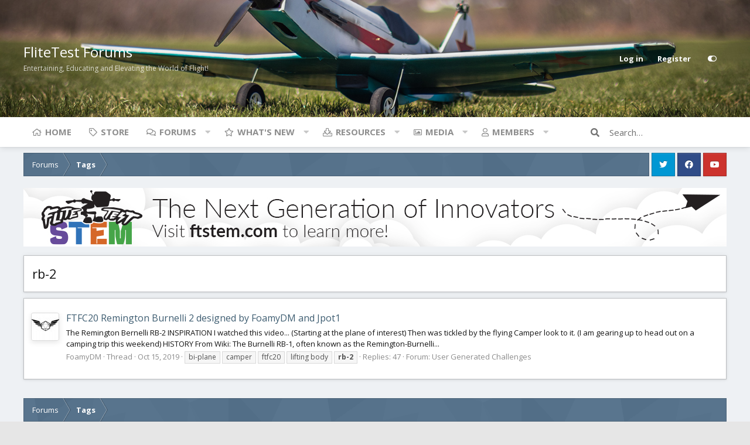

--- FILE ---
content_type: text/html; charset=utf-8
request_url: https://forum.flitetest.com/index.php?tags/rb-2/
body_size: 11541
content:
<!DOCTYPE html>
<html id="XF" lang="en-US" dir="LTR"
	data-app="public"
	data-template="tag_view"
	data-container-key=""
	data-content-key=""
	data-logged-in="false"
	data-cookie-prefix="xf_"
	data-style-id="5" 
	data-style-type="light" 
	class="has-no-js template-tag_view"
	>
<head>
	<meta charset="utf-8" />
	<meta http-equiv="X-UA-Compatible" content="IE=Edge" />
	<meta name="viewport" content="width=device-width, initial-scale=1">

	
	
	

	<title>rb-2 | FliteTest Forum</title>

	

	
		
	
	
	<meta property="og:site_name" content="FliteTest Forum" />


	
	
		
	
	
	<meta property="og:type" content="website" />


	
	
		
	
	
	
		<meta property="og:title" content="rb-2" />
		<meta property="twitter:title" content="rb-2" />
	


	
	
	
		
	
	
	<meta property="og:url" content="https://forum.flitetest.com/index.php?tags/rb-2/" />


	
	

	
		<meta name="theme-color" content="#4a5054" />
	

	<link href="https://fonts.googleapis.com/css?family=Open+Sans:300,400,700" rel="stylesheet">

	
	

	


	<link rel="preload" href="/styles/fonts/fa/fa-regular-400.woff2?_v=5.15.3" as="font" type="font/woff2" crossorigin="anonymous" />


	<link rel="preload" href="/styles/fonts/fa/fa-solid-900.woff2?_v=5.15.3" as="font" type="font/woff2" crossorigin="anonymous" />


<link rel="preload" href="/styles/fonts/fa/fa-brands-400.woff2?_v=5.15.3" as="font" type="font/woff2" crossorigin="anonymous" />

	<link rel="stylesheet" href="/css.php?css=public%3Anormalize.css%2Cpublic%3Afa.css%2Cpublic%3Acore.less%2Cpublic%3Aapp.less&amp;s=5&amp;l=1&amp;d=1716576414&amp;k=bb5cec1a888a3175389e7beae3f8a9e256686aad" />

	<link rel="stylesheet" href="/css.php?css=public%3Asiropu_ads_manager_ad.less%2Cpublic%3Aextra.less&amp;s=5&amp;l=1&amp;d=1716576414&amp;k=436110fefcc0da2fafc303fd9f7a900104ea114f" />

	
		<script src="/js/xf/preamble.min.js?_v=f04721d1"></script>
	


	
	
	
	
		<script async src="/index.php?jc/gtm.js&amp;_v=f04721d1"></script>
	
	<script>
		window.dataLayer=window.dataLayer||[];function gtag(){dataLayer.push(arguments)}gtag("js",new Date);gtag('config','G-YCZ97F5PWW',{'style_id':5,});
!function(b,c){"object"==typeof console&&"function"==typeof console.error&&(console.error_old=console.error,console.error=function(){console.error_old.apply(this,arguments);b.gtag("event","exception",{error_type:"console",error_message:arguments[0],fatal:!1})});b.onerror=function(a,d,e){b.gtag("event","exception",{error_type:"javascript",error_message:a,error_location:d,error_line_number:e,fatal:!1})};b.onload=function(){c.querySelectorAll("img").forEach(a=>{a.complete&&0===a.naturalWidth&&b.gtag("event",
"exception",{error_type:"image",error_message:"not_loaded",error_location:a.src,fatal:!1})})}}(window,document);
	</script>


	<script type='text/javascript'>
var xfhtml = document.getElementById('XF');
function addClass(el, className) { if (el.classList) el.classList.add(className); else if (!hasClass(el, className)) el.className += ' ' + className; }
function getCookie(name) { var v = document.cookie.match('(^|;) ?' + name + '=([^;]*)(;|$)'); return v ? v[2] : null; }
function setCookie(name, value, days) { var d = new Date; d.setTime(d.getTime() + 24*60*60*1000*days); document.cookie = name + "=" + value + ";path=/;expires=" + d.toGMTString(); }
function deleteCookie(name) { setCookie(name, '', -1); }
function applySetting(settingName, settingOn, allowToggle){
	
	// Theme editor is enabled. Check for selected toggle, otherwise apply default
		if(allowToggle === 1){	
			cookie = getCookie(settingName);
			if( (cookie === 'on') || (!cookie && (settingOn === 1)) ){
				addClass(xfhtml, settingName);
			}
		} else if(settingOn === 1){
			addClass(xfhtml, settingName);
		}
	
}


applySetting('focus-fluid', 0, 1);


applySetting('focus-grid', 0, 1);





	var backgroundCookie = getCookie('xenfocusBackground-5');
	if(backgroundCookie){ xfhtml.setAttribute('data-focus-bg', '' + backgroundCookie + '');	} else { xfhtml.setAttribute('data-focus-bg', '3'); }

</script>



	
	<style id="colorPickerVar"></style>
	<script>
		var colorPickerVar = document.getElementById('colorPickerVar');
		var colorCookie = getCookie('xenfocusColor-5');
		if(colorCookie){
			colorPickerVar.innerHTML = ':root { --ortem: ' + colorCookie + '; }'
		}
	</script>
	




	

		
			
		

		
	






<script class="js-klEditorTemplates" type="application/json">
	[]
</script>
</head>
<body data-template="tag_view">

	

		
			
		

		
	


	

		
			
		

		
	






   
    
    


    
  
    



    
    
    
    


    
    
    


    
    
    
    













<div class="p-pageWrapper" id="top">


<!-- Logo bar: start -->
<header class="p-header" id="header">
	<div class="p-header-inner">
		<div class="p-header-content">

			<div class="p-header-logo p-header-logo--image">
				<a href="/index.php">
					
					

					<span>
						
							<span class='focus-logo'>FliteTest Forums</span>
	                        <span class='focus-logo-slogan'>Entertaining, Educating and Elevating the World of Flight!</span>
						
					</span>
				</a>
			</div>

			

    <div class='focus-ad'>
	

		
			
		

		
	

</div>
    
    

    <!-- User bar -->

    <div class='focus-wrap-user'>
		<div class="p-nav-opposite">
			<div class="p-navgroup p-account p-navgroup--guest">
				
					<a href="/index.php?login/" class="p-navgroup-link p-navgroup-link--textual p-navgroup-link--logIn" rel="nofollow" data-xf-click="overlay" data-follow-redirects="on">
						<span class="p-navgroup-linkText">Log in</span>
					</a>
					
						<a href="/index.php?register/" class="p-navgroup-link p-navgroup-link--textual p-navgroup-link--register" rel="nofollow" data-xf-click="overlay" data-follow-redirects="on">
							<span class="p-navgroup-linkText">Register</span>
						</a>
					
				
				
		            <a href="#" class="p-navgroup-link" rel="nofollow" data-xf-init="tooltip" title="Customize" data-xenfocus-editor>
	                    <span class="p-navgroup-linkText"></span>
	                </a>
	            
	            
			</div>

			<div class="p-navgroup p-discovery">
				<a href="/index.php?whats-new/"
					class="p-navgroup-link p-navgroup-link--iconic p-navgroup-link--whatsnew"
					title="What&#039;s new">
					<i aria-hidden="true"></i>
					<span class="p-navgroup-linkText">What's new</span>
				</a>

				
					<a href="/index.php?search/"
						class="p-navgroup-link p-navgroup-link--iconic p-navgroup-link--search"
						data-xf-click="menu"
						data-xf-key="/"
						aria-label="Search"
						aria-expanded="false"
						aria-haspopup="true"
						title="Search">
						<i aria-hidden="true"></i>
						<span class="p-navgroup-linkText">Search</span>
					</a>
					<div class="menu menu--structural menu--wide" data-menu="menu" aria-hidden="true">
						<form action="/index.php?search/search" method="post"
							class="menu-content"
							data-xf-init="quick-search">

							<h3 class="menu-header">Search</h3>
							
							<div class="menu-row">
								
									<input type="text" class="input" name="keywords" placeholder="Search…" aria-label="Search" data-menu-autofocus="true" />
								
							</div>

							
							<div class="menu-row">
								<label class="iconic"><input type="checkbox"  name="c[title_only]" value="1" /><i aria-hidden="true"></i><span class="iconic-label">Search titles only</span></label>

							</div>
							
							<div class="menu-row">
								<div class="inputGroup">
									<span class="inputGroup-text">By:</span>
									<input class="input" name="c[users]" data-xf-init="auto-complete" placeholder="Member" />
								</div>
							</div>
							
<div class="menu-footer">
								<span class="menu-footer-controls">
									<button type="submit" class="button--primary button button--icon button--icon--search"><span class="button-text">Search</span></button>
									<a href="/index.php?search/" class="button" rel="nofollow"><span class="button-text">Filters</span></a>
								</span>
							</div>

							<input type="hidden" name="_xfToken" value="1768681295,ec0fd5e556ca80af0183faf4d880a8c4" />
						</form>
					</div>
				
			</div>
		</div>
	</div>


    

			
		</div>
	</div>
</header>
<!-- Logo bar: end -->

<div class='focus-content'>
	

<!-- Secondary header: start -->

	<div class="p-navSticky p-navSticky--primary" data-xf-init="sticky-header">
		
    
    <!-- Secondary header -->
    
	<div class="p-nav">
		<div class="p-nav-inner">
			
			<div class='focus-mobile-navigation'>
				<a class="p-nav-menuTrigger" data-xf-click="off-canvas" data-menu=".js-headerOffCanvasMenu" role="button" tabindex="0">
					<i aria-hidden="true"></i>
					<span class="p-nav-menuText">Menu</span>
				</a>
				<div class='focus-mobile-logo'>
					<a href="/index.php">
						
							FliteTest Forums
						
					</a>
				</div>
			</div>

			

    <!-- User bar -->

    <div class='focus-wrap-user'>
		<div class="p-nav-opposite">
			<div class="p-navgroup p-account p-navgroup--guest">
				
					<a href="/index.php?login/" class="p-navgroup-link p-navgroup-link--textual p-navgroup-link--logIn" rel="nofollow" data-xf-click="overlay" data-follow-redirects="on">
						<span class="p-navgroup-linkText">Log in</span>
					</a>
					
						<a href="/index.php?register/" class="p-navgroup-link p-navgroup-link--textual p-navgroup-link--register" rel="nofollow" data-xf-click="overlay" data-follow-redirects="on">
							<span class="p-navgroup-linkText">Register</span>
						</a>
					
				
				
		            <a href="#" class="p-navgroup-link" rel="nofollow" data-xf-init="tooltip" title="Customize" data-xenfocus-editor>
	                    <span class="p-navgroup-linkText"></span>
	                </a>
	            
	            
			</div>

			<div class="p-navgroup p-discovery">
				<a href="/index.php?whats-new/"
					class="p-navgroup-link p-navgroup-link--iconic p-navgroup-link--whatsnew"
					title="What&#039;s new">
					<i aria-hidden="true"></i>
					<span class="p-navgroup-linkText">What's new</span>
				</a>

				
					<a href="/index.php?search/"
						class="p-navgroup-link p-navgroup-link--iconic p-navgroup-link--search"
						data-xf-click="menu"
						data-xf-key="/"
						aria-label="Search"
						aria-expanded="false"
						aria-haspopup="true"
						title="Search">
						<i aria-hidden="true"></i>
						<span class="p-navgroup-linkText">Search</span>
					</a>
					<div class="menu menu--structural menu--wide" data-menu="menu" aria-hidden="true">
						<form action="/index.php?search/search" method="post"
							class="menu-content"
							data-xf-init="quick-search">

							<h3 class="menu-header">Search</h3>
							
							<div class="menu-row">
								
									<input type="text" class="input" name="keywords" placeholder="Search…" aria-label="Search" data-menu-autofocus="true" />
								
							</div>

							
							<div class="menu-row">
								<label class="iconic"><input type="checkbox"  name="c[title_only]" value="1" /><i aria-hidden="true"></i><span class="iconic-label">Search titles only</span></label>

							</div>
							
							<div class="menu-row">
								<div class="inputGroup">
									<span class="inputGroup-text">By:</span>
									<input class="input" name="c[users]" data-xf-init="auto-complete" placeholder="Member" />
								</div>
							</div>
							
<div class="menu-footer">
								<span class="menu-footer-controls">
									<button type="submit" class="button--primary button button--icon button--icon--search"><span class="button-text">Search</span></button>
									<a href="/index.php?search/" class="button" rel="nofollow"><span class="button-text">Filters</span></a>
								</span>
							</div>

							<input type="hidden" name="_xfToken" value="1768681295,ec0fd5e556ca80af0183faf4d880a8c4" />
						</form>
					</div>
				
			</div>
		</div>
	</div>


			
    
    <!-- Navigation wrap -->
    <nav class='focus-wrap-nav'>
		<div class="p-nav-scroller hScroller" data-xf-init="h-scroller" data-auto-scroll=".p-navEl.is-selected">
			<div class="hScroller-scroll">
				<ul class="p-nav-list js-offCanvasNavSource">
				
					<li>
						
	<div class="p-navEl " >
		

			
	
	<a href="https://www.flitetest.com"
		class="p-navEl-link "
		
		data-xf-key="1"
		data-nav-id="home">Home</a>


			

		
		
	</div>

					</li>
				
					<li>
						
	<div class="p-navEl " >
		

			
	
	<a href="https://store.flitetest.com/"
		class="p-navEl-link "
		
		data-xf-key="2"
		data-nav-id="Store">Store</a>


			

		
		
	</div>

					</li>
				
					<li>
						
	<div class="p-navEl " data-has-children="true">
		

			
	
	<a href="/index.php"
		class="p-navEl-link p-navEl-link--splitMenu "
		
		
		data-nav-id="forums">Forums</a>


			<a data-xf-key="3"
				data-xf-click="menu"
				data-menu-pos-ref="< .p-navEl"
				data-arrow-pos-ref="< .p-navEl"
				class="p-navEl-splitTrigger"
				role="button"
				tabindex="0"
				aria-label="Toggle expanded"
				aria-expanded="false"
				aria-haspopup="true"></a>

		
		
			<div class="menu menu--structural" data-menu="menu" aria-hidden="true">
				<div class="menu-content">
					<!--<h4 class="menu-header">Forums</h4>-->
					
						
	
	
	<a href="/index.php?whats-new/posts/"
		class="menu-linkRow u-indentDepth0 js-offCanvasCopy "
		
		
		data-nav-id="newPosts">New posts</a>

	

					
						
	
	
	<a href="/index.php?search/&amp;type=post"
		class="menu-linkRow u-indentDepth0 js-offCanvasCopy "
		
		
		data-nav-id="searchForums">Search forums</a>

	

					
				</div>
			</div>
		
	</div>

					</li>
				
					<li>
						
	<div class="p-navEl " data-has-children="true">
		

			
	
	<a href="/index.php?whats-new/"
		class="p-navEl-link p-navEl-link--splitMenu "
		
		
		data-nav-id="whatsNew">What's new</a>


			<a data-xf-key="4"
				data-xf-click="menu"
				data-menu-pos-ref="< .p-navEl"
				data-arrow-pos-ref="< .p-navEl"
				class="p-navEl-splitTrigger"
				role="button"
				tabindex="0"
				aria-label="Toggle expanded"
				aria-expanded="false"
				aria-haspopup="true"></a>

		
		
			<div class="menu menu--structural" data-menu="menu" aria-hidden="true">
				<div class="menu-content">
					<!--<h4 class="menu-header">What's new</h4>-->
					
						
	
	
	<a href="/index.php?whats-new/posts/"
		class="menu-linkRow u-indentDepth0 js-offCanvasCopy "
		 rel="nofollow"
		
		data-nav-id="whatsNewPosts">New posts</a>

	

					
						
	
	
	<a href="/index.php?whats-new/media/"
		class="menu-linkRow u-indentDepth0 js-offCanvasCopy "
		 rel="nofollow"
		
		data-nav-id="xfmgWhatsNewNewMedia">New media</a>

	

					
						
	
	
	<a href="/index.php?whats-new/media-comments/"
		class="menu-linkRow u-indentDepth0 js-offCanvasCopy "
		 rel="nofollow"
		
		data-nav-id="xfmgWhatsNewMediaComments">New media comments</a>

	

					
						
	
	
	<a href="/index.php?whats-new/resources/"
		class="menu-linkRow u-indentDepth0 js-offCanvasCopy "
		 rel="nofollow"
		
		data-nav-id="xfrmNewResources">New resources</a>

	

					
						
	
	
	<a href="/index.php?whats-new/profile-posts/"
		class="menu-linkRow u-indentDepth0 js-offCanvasCopy "
		 rel="nofollow"
		
		data-nav-id="whatsNewProfilePosts">New profile posts</a>

	

					
						
	
	
	<a href="/index.php?whats-new/latest-activity"
		class="menu-linkRow u-indentDepth0 js-offCanvasCopy "
		 rel="nofollow"
		
		data-nav-id="latestActivity">Latest activity</a>

	

					
				</div>
			</div>
		
	</div>

					</li>
				
					<li>
						
	<div class="p-navEl " data-has-children="true">
		

			
	
	<a href="/index.php?resources/"
		class="p-navEl-link p-navEl-link--splitMenu "
		
		
		data-nav-id="xfrm">Resources</a>


			<a data-xf-key="5"
				data-xf-click="menu"
				data-menu-pos-ref="< .p-navEl"
				data-arrow-pos-ref="< .p-navEl"
				class="p-navEl-splitTrigger"
				role="button"
				tabindex="0"
				aria-label="Toggle expanded"
				aria-expanded="false"
				aria-haspopup="true"></a>

		
		
			<div class="menu menu--structural" data-menu="menu" aria-hidden="true">
				<div class="menu-content">
					<!--<h4 class="menu-header">Resources</h4>-->
					
						
	
	
	<a href="/index.php?resources/latest-reviews"
		class="menu-linkRow u-indentDepth0 js-offCanvasCopy "
		
		
		data-nav-id="xfrmLatestReviews">Latest reviews</a>

	

					
						
	
	
	<a href="/index.php?search/&amp;type=resource"
		class="menu-linkRow u-indentDepth0 js-offCanvasCopy "
		
		
		data-nav-id="xfrmSearchResources">Search resources</a>

	

					
				</div>
			</div>
		
	</div>

					</li>
				
					<li>
						
	<div class="p-navEl " data-has-children="true">
		

			
	
	<a href="/index.php?media/"
		class="p-navEl-link p-navEl-link--splitMenu "
		
		
		data-nav-id="xfmg">Media</a>


			<a data-xf-key="6"
				data-xf-click="menu"
				data-menu-pos-ref="< .p-navEl"
				data-arrow-pos-ref="< .p-navEl"
				class="p-navEl-splitTrigger"
				role="button"
				tabindex="0"
				aria-label="Toggle expanded"
				aria-expanded="false"
				aria-haspopup="true"></a>

		
		
			<div class="menu menu--structural" data-menu="menu" aria-hidden="true">
				<div class="menu-content">
					<!--<h4 class="menu-header">Media</h4>-->
					
						
	
	
	<a href="/index.php?whats-new/media/"
		class="menu-linkRow u-indentDepth0 js-offCanvasCopy "
		 rel="nofollow"
		
		data-nav-id="xfmgNewMedia">New media</a>

	

					
						
	
	
	<a href="/index.php?whats-new/media-comments/"
		class="menu-linkRow u-indentDepth0 js-offCanvasCopy "
		 rel="nofollow"
		
		data-nav-id="xfmgNewComments">New comments</a>

	

					
						
	
	
	<a href="/index.php?search/&amp;type=xfmg_media"
		class="menu-linkRow u-indentDepth0 js-offCanvasCopy "
		
		
		data-nav-id="xfmgSearchMedia">Search media</a>

	

					
				</div>
			</div>
		
	</div>

					</li>
				
					<li>
						
	<div class="p-navEl " data-has-children="true">
		

			
	
	<a href="/index.php?members/"
		class="p-navEl-link p-navEl-link--splitMenu "
		
		
		data-nav-id="members">Members</a>


			<a data-xf-key="7"
				data-xf-click="menu"
				data-menu-pos-ref="< .p-navEl"
				data-arrow-pos-ref="< .p-navEl"
				class="p-navEl-splitTrigger"
				role="button"
				tabindex="0"
				aria-label="Toggle expanded"
				aria-expanded="false"
				aria-haspopup="true"></a>

		
		
			<div class="menu menu--structural" data-menu="menu" aria-hidden="true">
				<div class="menu-content">
					<!--<h4 class="menu-header">Members</h4>-->
					
						
	
	
	<a href="/index.php?online/"
		class="menu-linkRow u-indentDepth0 js-offCanvasCopy "
		
		
		data-nav-id="currentVisitors">Current visitors</a>

	

					
						
	
	
	<a href="/index.php?whats-new/profile-posts/"
		class="menu-linkRow u-indentDepth0 js-offCanvasCopy "
		 rel="nofollow"
		
		data-nav-id="newProfilePosts">New profile posts</a>

	

					
						
	
	
	<a href="/index.php?search/&amp;type=profile_post"
		class="menu-linkRow u-indentDepth0 js-offCanvasCopy "
		
		
		data-nav-id="searchProfilePosts">Search profile posts</a>

	

					
				</div>
			</div>
		
	</div>

					</li>
				
				</ul>
			</div>
		</div>
	</nav>
    

			
	<div class='focus-wrap-search'>
	
		
			<form action="/index.php?search/search" method="post">
	        
	        <!-- Search -->
			<div class='focus-search'>	
				
				<div class='focus-search-flex'>
					<input name="keywords" placeholder="Search…" aria-label="Search" data-menu-autofocus="true" type="text" />
					<div class='focus-search-prefix'><i class="fa fa-search" aria-hidden="true"></i></div>
				</div>
				
			</div>
			
			
				<div class="focus-search-menu">

					
					

					
					<div class="menu-row">
						<label class="iconic"><input type="checkbox"  name="c[title_only]" value="1" /><i aria-hidden="true"></i><span class="iconic-label">Search titles only</span></label>

					</div>
					
					<div class="menu-row">
						<div class="inputGroup">
							<span class="inputGroup-text">By:</span>
							<input class="input" name="c[users]" data-xf-init="auto-complete" placeholder="Member" />
						</div>
					</div>
					
<div class="menu-footer">
						<span class="menu-footer-controls">
							<a href="/index.php?search/" class="button" rel="nofollow"><span class="button-text">Advanced search…</span></a>
							<button type="submit" class="button--primary button button--icon button--icon--search"><span class="button-text">Search</span></button>
						</span>
					</div>

				</div>
			

			<input type="hidden" name="_xfToken" value="1768681295,ec0fd5e556ca80af0183faf4d880a8c4" />

			</form>
		

	</div>


		</div>
	</div>
    

	</div>
	
    <!-- Sub navigation -->
	
		<div class="p-sectionLinks">
			<div class="p-sectionLinks-inner hScroller" data-xf-init="h-scroller">
				<div class="hScroller-scroll">
					<ul class="p-sectionLinks-list">
					
						<li>
							
	<div class="p-navEl " >
		

			
	
	<a href="/index.php?whats-new/latest-activity"
		class="p-navEl-link "
		
		data-xf-key="alt+1"
		data-nav-id="defaultLatestActivity">Latest activity</a>


			

		
		
	</div>

						</li>
					
						<li>
							
	<div class="p-navEl " >
		

			
	
	<a href="/index.php?register/"
		class="p-navEl-link "
		
		data-xf-key="alt+2"
		data-nav-id="defaultRegister">Register</a>


			

		
		
	</div>

						</li>
					
					</ul>
				</div>
			</div>
		</div>
	


<!-- Secondary header: end -->


<div class="p-body">
	<div class="p-body-inner">
		<!--XF:EXTRA_OUTPUT-->

        
        <!-- Staff bar: start -->
        
        
        
	<div id='xenfocus-color-picker'>
		<h4 data-focus-text="Choose color"></h4>
		<ul class='xenfocus-color-picker'>
			<li></li>
			<li></li>
			<li></li>
			<li></li>
			<li></li>
			<li></li>
			<li></li>
			<li></li>
			<li></li>
			<li></li>
			<li></li>
			<li></li>
		</ul>
	</div>


        


        
		

		

		
	

		
			
		

		
	


		
        <div class='focus-breadcrumb'>
            

	

	
		<ul class="p-breadcrumbs "
			itemscope itemtype="https://schema.org/BreadcrumbList">
		

			
				
	<li itemprop="itemListElement" itemscope itemtype="https://schema.org/ListItem">
		<a href="/index.php" itemprop="item">
			<span itemprop="name">Forums</span>
		</a>
	</li>

			

			
			
				
	<li itemprop="itemListElement" itemscope itemtype="https://schema.org/ListItem">
		<a href="/index.php?tags/" itemprop="item">
			<span itemprop="name">Tags</span>
		</a>
	</li>

			

		
		</ul>
	

		    <ul class='xenfocus-social'>
	<li><a href='https://twitter.com/FliteTest' target='_blank'></a></li>
<li><a href='https://www.facebook.com/flitetest' target='_blank'></a></li>
<li><a href='https://www.youtube.com/user/flitetest/featured' target='_blank'></a></li>
</ul>
        </div>

        
            
		 <div class="samBannerUnit samAlignCenter" data-xf-init="sam-unit" data-position="container_breadcrumb_top_below"> <div class="samItem" data-xf-init="sam-item" data-id="17" data-cv="true" data-cc="true"> <a  href="https://ftstem.com/pages/products" target="_blank" rel="nofollow"> <img src="https://forum.flitetest.com/data/siropu/am/user/167f95431393ff.jpg" alt="Flite Test STEM" > </a> </div> </div> 


		
	<noscript class="js-jsWarning"><div class="blockMessage blockMessage--important blockMessage--iconic u-noJsOnly">JavaScript is disabled. For a better experience, please enable JavaScript in your browser before proceeding.</div></noscript>

		
	<div class="blockMessage blockMessage--important blockMessage--iconic js-browserWarning" style="display: none">You are using an out of date browser. It  may not display this or other websites correctly.<br />You should upgrade or use an <a href="https://www.google.com/chrome/" target="_blank" rel="noopener">alternative browser</a>.</div>


		
			<div class="p-body-header">
			
				
					<div class="p-title ">
					
						
							<h1 class="p-title-value">rb-2</h1>
						
						
					
					</div>
				

				
			
			</div>
		

		<div class="p-body-main  ">
			

			<div class="p-body-content">
				
	

		
			
		

		
	


				<div class="p-body-pageContent">





<div class="block" data-xf-init="" data-type="" data-href="/index.php?inline-mod/">
	

	<div class="block-container">
		<ol class="block-body">
			
				<li class="block-row block-row--separated  js-inlineModContainer" data-author="FoamyDM">
	<div class="contentRow ">
		<span class="contentRow-figure">
			<a href="/index.php?members/foamydm.27196/" class="avatar avatar--s" data-user-id="27196" data-xf-init="member-tooltip">
			<img src="/data/avatars/s/27/27196.jpg?1532696423" srcset="/data/avatars/m/27/27196.jpg?1532696423 2x" alt="FoamyDM" class="avatar-u27196-s" width="48" height="48" loading="lazy" /> 
		</a>
		</span>
		<div class="contentRow-main">
			<h3 class="contentRow-title">
				<a href="/index.php?threads/ftfc20-remington-burnelli-2-designed-by-foamydm-and-jpot1.60588/">FTFC20 Remington Burnelli 2 designed by FoamyDM and Jpot1</a>
			</h3>

			<div class="contentRow-snippet">The Remington Bernelli RB-2

INSPIRATION
I watched this video... (Starting at the plane of interest)


Then was tickled by the flying Camper look to it. (I am gearing up to head out on a camping trip this weekend)



HISTORY
From Wiki:
The Burnelli RB-1,

often known as the Remington-Burnelli...</div>

			<div class="contentRow-minor contentRow-minor--hideLinks">
				<ul class="listInline listInline--bullet">
					
					<li><a href="/index.php?members/foamydm.27196/" class="username " dir="auto" data-user-id="27196" data-xf-init="member-tooltip">FoamyDM</a></li>
					<li>Thread</li>
					<li><time  class="u-dt" dir="auto" datetime="2019-10-15T13:50:39-0400" data-time="1571161839" data-date-string="Oct 15, 2019" data-time-string="1:50 PM" title="Oct 15, 2019 at 1:50 PM">Oct 15, 2019</time></li>
					
						<li>
							

	
		
			<span class="tagItem tagItem--tag_bi-plane" dir="auto">
				bi-plane
			</span>
		
			<span class="tagItem tagItem--tag_camper" dir="auto">
				camper
			</span>
		
			<span class="tagItem tagItem--tag_ftfc20" dir="auto">
				ftfc20
			</span>
		
			<span class="tagItem tagItem--tag_lifting-body" dir="auto">
				lifting body
			</span>
		
			<span class="tagItem tagItem--tag_rb-2" dir="auto">
				<em class="textHighlight">rb-2</em>
			</span>
		
	

						</li>
					
					<li>Replies: 47</li>
					<li>Forum: <a href="/index.php?forums/user-generated-challenges.103/">User Generated Challenges</a></li>
				</ul>
			</div>
		</div>
	</div>
</li>


			
		</ol>
	</div>
	<div class="block-outer block-outer--after">
		
		
	</div>
</div></div>
				
	

		
			
		

		
	


			</div>

			
		</div>

		
	

		
			
		

		
	


		

	

	
		<ul class="p-breadcrumbs p-breadcrumbs--bottom"
			itemscope itemtype="https://schema.org/BreadcrumbList">
		

			
				
	<li itemprop="itemListElement" itemscope itemtype="https://schema.org/ListItem">
		<a href="/index.php" itemprop="item">
			<span itemprop="name">Forums</span>
		</a>
	</li>

			

			
			
				
	<li itemprop="itemListElement" itemscope itemtype="https://schema.org/ListItem">
		<a href="/index.php?tags/" itemprop="item">
			<span itemprop="name">Tags</span>
		</a>
	</li>

			

		
		</ul>
	

		
	

		
			
		

		
	


		
	</div>
</div>


</div> <!-- End: focus-content -->



<!-- Mobile off-canvas navigation: start -->
<div class="offCanvasMenu offCanvasMenu--nav js-headerOffCanvasMenu" data-menu="menu" aria-hidden="true" data-ocm-builder="navigation">
	<div class="offCanvasMenu-backdrop" data-menu-close="true"></div>
	<div class="offCanvasMenu-content">
		<div class="offCanvasMenu-header">
			Menu
			<a class="offCanvasMenu-closer" data-menu-close="true" role="button" tabindex="0" aria-label="Close"></a>
		</div>
		
			<div class="p-offCanvasRegisterLink">
				<div class="offCanvasMenu-linkHolder">
					<a href="/index.php?login/" class="offCanvasMenu-link" rel="nofollow" data-xf-click="overlay" data-menu-close="true">
					Log in
					</a>
				</div>
				<hr class="offCanvasMenu-separator" />
				
					<div class="offCanvasMenu-linkHolder">
						<a href="/index.php?register/" class="offCanvasMenu-link" rel="nofollow" data-xf-click="overlay" data-menu-close="true">
							Register
						</a>
					</div>
				<hr class="offCanvasMenu-separator" />
				
			</div>
		
		<div class="js-offCanvasNavTarget"></div>
	</div>
</div>
<!-- Mobile off-canvas navigation: end -->

<footer class="p-footer" id="footer">


	

	<div class='focus-footer'>
		<div class='focus-width flex flex-jB flex-aS flex-wrap'>

			<div class='focus-footer-col'><h4>COMMUNITY</h4>
<a target="_blank" href="https://www.flitetest.com/" title="FLITETEST WEBSITE">FLITETEST WEBSITE</a>
&nbsp;&bull;&nbsp;
<a target="_blank" href="https://flitefest.com/" title="FLITE FEST">FLITE FEST</a></div>
			
			
			

		</div>
	</div>



	<div class='footer-bottom-wrap'>
		<div class="p-footer-inner">

			<div class="p-footer-row">
				
					<div class="p-footer-row-main">
						<ul class="p-footer-linkList">
						
							
								<li><a href="/index.php?misc/style" data-xf-click="overlay"
									data-xf-init="tooltip" title="Style chooser" rel="nofollow">
									<i class="fa fa-paint-brush" aria-hidden="true"></i> Crisp (default)
								</a></li>
							
							
								<li><a href="#" rel="nofollow" data-xf-init="tooltip" title="Customize" data-xenfocus-editor></a></li>
							
							
						
						</ul>
					</div>
				
				<div class="p-footer-row-opposite">
					<ul class="p-footer-linkList">
						
							
								<li><a href="https://www.flitetest.com/pages/contact-website" data-xf-click="">Contact us</a></li>
							
						

						
							<li><a href="https://www.flitetest.com/terms-of-use">Terms and rules</a></li>
						

						
							<!--<li><a href="Array">Privacy</a></li>-->
							<li><a href="https://www.flitetest.com/pages/privacy-policy">Privacy</a></li>
						

						
							<li><a href="/index.php?help/">Help</a></li>
						

						
							<li><a href="https://www.flitetest.com">Home</a></li>
						

						<li><a href="/index.php?forums/-/index.rss" target="_blank" class="p-footer-rssLink" title="RSS"><span aria-hidden="true"><i class="fa fa-rss"></i></span></a></li>
					</ul>
				</div>
			</div>

			<div class='flex flex-jB flex-wrap flex-column-m'>
				<div>

					

				</div>
				<div>

					<ul class='xenfocus-social'>
	<li><a href='https://twitter.com/FliteTest' target='_blank'></a></li>
<li><a href='https://www.facebook.com/flitetest' target='_blank'></a></li>
<li><a href='https://www.youtube.com/user/flitetest/featured' target='_blank'></a></li>
</ul>

				</div>
			</div>

			
		</div>
	</div>
</footer>

	

		
			
		

		
	


</div> <!-- closing p-pageWrapper -->


	<div class='focus-editor-wrap'>
		<div class='focus-editor-overlay'></div>
		<div class='focus-editor'>

			<div class='focus-editor-scroll'>

				<hr class='focus-editor-hook-1' />

				
					<div>
						<h4 data-focus-text='Background Picker'></h4>
						<div class="focus-picker">
						    <span data-focus-bg='1'><i></i></span>
						    <span data-focus-bg='2'><i></i></span>
						    <span data-focus-bg='3'><i></i></span>
						    <span data-focus-bg='4'><i></i></span>
						    <span data-focus-bg='5'><i></i></span>
						    <span data-focus-bg='6'><i></i></span>
						</div>
					</div>
				

				<hr class='focus-editor-hook-2' />

				<div>
					<h4 data-focus-text='Customize layout'></h4>

					
						<div class='focus-editor-panel' data-toggle-class='focus-fluid' data-default='off'>

							<div class='focus-editor-toggle'>
								<input type='radio' name='focus-width' id='focus-fluid-off' />
								<input type='radio' name='focus-width' id='focus-fluid-on' />
								<i class='focus-toggle'><i></i></i>
							</div>
							<div class='focus-editor-text' data-setting-title='Fluid width?' data-setting-desc='Enabling this will increase the width of the site so it occupies the width of your browser. Useful for larger screens.'></div>
							
						</div>
					

					
						<div class='focus-editor-panel' data-toggle-class='focus-grid' data-default='off'>

							<div class='focus-editor-toggle'>
								<input type='radio' name='focus-grid' id='focus-grid-off' />
								<input type='radio' name='focus-grid' id='focus-grid-on' />
								<i class='focus-toggle'><i></i></i>
							</div>
							<div class='focus-editor-text' data-setting-title='Grid layout?' data-setting-desc='If enabled, the forums will be displayed as a grid instead of a table.'></div>
							
						</div>
					

					

					

					
				</div>

				<hr class='focus-editor-hook-3' />

			</div>

			<div class='focus-editor-save'>
				<button data-xenfocus-editor data-focus-text='Save'></button>
			</div>

		</div>
	</div>


<div class="u-bottomFixer js-bottomFixTarget">
	
</div>


	<div class="u-scrollButtons js-scrollButtons" data-trigger-type="both">
		<a href="#top" class="button--scroll button" data-xf-click="scroll-to"><span class="button-text"><i class="fa fa-arrow-up"></i></span></a>
		
			<a href="#footer" class="button--scroll button" data-xf-click="scroll-to"><span class="button-text"><i class="fa fa-arrow-down"></i></span></a>
		
	</div>



	<script src="/js/vendor/jquery/jquery-3.5.1.min.js?_v=f04721d1"></script>
	<script src="/js/vendor/vendor-compiled.js?_v=f04721d1"></script>
	<script src="/js/xf/core-compiled.js?_v=f04721d1"></script>

	<script>
	XF.samViewCountMethod = "view";
	XF.samServerTime = 1768681295;
	XF.samItem = ".samItem";
	XF.samCodeUnit = ".samCodeUnit";
	XF.samBannerUnit = ".samBannerUnit";
</script>


<script>
	$(function() {
		var bkp = $('div[data-ba]');
		if (bkp.length) {
			bkp.each(function() {
				var ad = $(this);
				if (ad.find('ins.adsbygoogle').is(':hidden')) {
					 XF.ajax('GET', XF.canonicalizeUrl('index.php?sam-item/' + ad.data('ba') + '/get-backup'), {}, function(data) {
						 if (data.backup) {
							 ad.html(data.backup);
						 }
					 }, { skipDefault: true, global: false});
				}
			});
		}
		$('.samAdvertiseHereLink').each(function() {
			var unit = $(this).parent();
			if (unit.hasClass('samCustomSize')) {
				unit.css('margin-bottom', 20);
			}
		});
		$('div[data-position="footer_fixed"] > div[data-cv="true"]').each(function() {
			$(this).trigger('adView');
		});
	});
</script>
	
	

		
			
		

		
	


	<script src="/js/siropu/am/core.min.js?_v=f04721d1"></script>

	<script>
		$(".file-preview").on("click",function(){gtag('event','file_download',{link_url:(new URL($(this).attr("href"),window.location.origin)).href,file_name:$(this).parent().find('.file-name').text()})});$('.shareButtons-button').on('click',function(){gtag('event','share',{method:$(this).attr('class').match(/.*shareButtons-button--(.*?)$|\s/)[1]});});$('.bookmarkLink:not(.is-bookmarked)').on('click',function(){gtag('event','bookmark');});
		jQuery.extend(true, XF.config, {
			// 
			userId: 0,
			enablePush: false,
			pushAppServerKey: '',
			url: {
				fullBase: 'https://forum.flitetest.com/',
				basePath: '/',
				css: '/css.php?css=__SENTINEL__&s=5&l=1&d=1716576414',
				keepAlive: '/index.php?login/keep-alive'
			},
			cookie: {
				path: '/',
				domain: '',
				prefix: 'xf_',
				secure: true,
				consentMode: 'simple',
				consented: ["optional","_third_party"]
			},
			cacheKey: '3ebf15a5514e9294fbe3e15cfbb9461c',
			csrf: '1768681295,ec0fd5e556ca80af0183faf4d880a8c4',
			js: {"\/js\/siropu\/am\/core.min.js?_v=f04721d1":true},
			css: {"public:siropu_ads_manager_ad.less":true,"public:extra.less":true},
			time: {
				now: 1768681295,
				today: 1768626000,
				todayDow: 6,
				tomorrow: 1768712400,
				yesterday: 1768539600,
				week: 1768107600
			},
			borderSizeFeature: '3px',
			fontAwesomeWeight: 'r',
			enableRtnProtect: true,
			
			enableFormSubmitSticky: true,
			uploadMaxFilesize: 67108864,
			allowedVideoExtensions: ["m4v","mov","mp4","mp4v","mpeg","mpg","ogv","webm"],
			allowedAudioExtensions: ["mp3","opus","ogg","wav"],
			shortcodeToEmoji: true,
			visitorCounts: {
				conversations_unread: '0',
				alerts_unviewed: '0',
				total_unread: '0',
				title_count: true,
				icon_indicator: true
			},
			jsState: {},
			publicMetadataLogoUrl: '',
			publicPushBadgeUrl: 'https://forum.flitetest.com/styles/default/xenforo/bell.png'
		});

		jQuery.extend(XF.phrases, {
			// 
			date_x_at_time_y: "{date} at {time}",
			day_x_at_time_y:  "{day} at {time}",
			yesterday_at_x:   "Yesterday at {time}",
			x_minutes_ago:    "{minutes} minutes ago",
			one_minute_ago:   "1 minute ago",
			a_moment_ago:     "A moment ago",
			today_at_x:       "Today at {time}",
			in_a_moment:      "In a moment",
			in_a_minute:      "In a minute",
			in_x_minutes:     "In {minutes} minutes",
			later_today_at_x: "Later today at {time}",
			tomorrow_at_x:    "Tomorrow at {time}",

			day0: "Sunday",
			day1: "Monday",
			day2: "Tuesday",
			day3: "Wednesday",
			day4: "Thursday",
			day5: "Friday",
			day6: "Saturday",

			dayShort0: "Sun",
			dayShort1: "Mon",
			dayShort2: "Tue",
			dayShort3: "Wed",
			dayShort4: "Thu",
			dayShort5: "Fri",
			dayShort6: "Sat",

			month0: "January",
			month1: "February",
			month2: "March",
			month3: "April",
			month4: "May",
			month5: "June",
			month6: "July",
			month7: "August",
			month8: "September",
			month9: "October",
			month10: "November",
			month11: "December",

			active_user_changed_reload_page: "The active user has changed. Reload the page for the latest version.",
			server_did_not_respond_in_time_try_again: "The server did not respond in time. Please try again.",
			oops_we_ran_into_some_problems: "Oops! We ran into some problems.",
			oops_we_ran_into_some_problems_more_details_console: "Oops! We ran into some problems. Please try again later. More error details may be in the browser console.",
			file_too_large_to_upload: "The file is too large to be uploaded.",
			uploaded_file_is_too_large_for_server_to_process: "The uploaded file is too large for the server to process.",
			files_being_uploaded_are_you_sure: "Files are still being uploaded. Are you sure you want to submit this form?",
			attach: "Attach files",
			rich_text_box: "Rich text box",
			close: "Close",
			link_copied_to_clipboard: "Link copied to clipboard.",
			text_copied_to_clipboard: "Text copied to clipboard.",
			loading: "Loading…",
			you_have_exceeded_maximum_number_of_selectable_items: "You have exceeded the maximum number of selectable items.",

			processing: "Processing",
			'processing...': "Processing…",

			showing_x_of_y_items: "Showing {count} of {total} items",
			showing_all_items: "Showing all items",
			no_items_to_display: "No items to display",

			number_button_up: "Increase",
			number_button_down: "Decrease",

			push_enable_notification_title: "Push notifications enabled successfully at FliteTest Forum",
			push_enable_notification_body: "Thank you for enabling push notifications!"
		,
			"svStandardLib_time.day": "{count} day",
			"svStandardLib_time.days": "{count} days",
			"svStandardLib_time.hour": "{count} hour",
			"svStandardLib_time.hours": "{count} hours",
			"svStandardLib_time.minute": "{count} minutes",
			"svStandardLib_time.minutes": "{count} minutes",
			"svStandardLib_time.month": "{count} month",
			"svStandardLib_time.months": "{count} months",
			"svStandardLib_time.second": "{count} second",
			"svStandardLib_time.seconds": "{count} seconds",
			"svStandardLib_time.week": "time.week",
			"svStandardLib_time.weeks": "{count} weeks",
			"svStandardLib_time.year": "{count} year",
			"svStandardLib_time.years": "{count} years"

		});
	</script>

	<form style="display:none" hidden="hidden">
		<input type="text" name="_xfClientLoadTime" value="" id="_xfClientLoadTime" title="_xfClientLoadTime" tabindex="-1" />
	</form>

	


<script type='text/javascript' src="/styles/xenfocus/js/xenfocus.js"></script>


<script>
	$(document).ready(function(){

		$('#xenfocus-color-picker').insertAfter(".focus-editor-hook-2");

		$("#xenfocus-color-picker li").click(function(){
			var xenfocusColor = $(this).css("background-color");
			$("#colorPickerVar").replaceWith('<style id="colorPickerVar">:root { --ortem: ' + xenfocusColor + '; }</style>');
			setCookie('xenfocusColor-5', xenfocusColor, 365);
		});
	});
</script>











	

		
			
		

		
	


	

		
			
		

		
	

</body>
</html>











--- FILE ---
content_type: text/css; charset=utf-8
request_url: https://forum.flitetest.com/css.php?css=public%3Asiropu_ads_manager_ad.less%2Cpublic%3Aextra.less&s=5&l=1&d=1716576414&k=436110fefcc0da2fafc303fd9f7a900104ea114f
body_size: 16138
content:
@charset "UTF-8";

/********* public:siropu_ads_manager_ad.less ********/
.samCodeUnit,.samBannerUnit,.samTextUnit{margin:10px 0}.samCarousel.samCodeUnit,.samCarousel.samBannerUnit,.samCarousel.samTextUnit{margin:0}.samCodeUnit[data-position="embed"],.samBannerUnit[data-position="embed"],.samTextUnit[data-position="embed"]{margin:0}.samCodeUnit[data-position="container_content_above"],.samBannerUnit[data-position="container_content_above"],.samTextUnit[data-position="container_content_above"],.samCodeUnit[data-position="forum_overview_top"],.samBannerUnit[data-position="forum_overview_top"],.samTextUnit[data-position="forum_overview_top"]{margin-top:0}.itemList-item .samCodeUnit,.itemList-item .samBannerUnit,.itemList-item .samTextUnit{margin:0}.p-header .samCodeUnit:not(.samCarousel),.p-header .samBannerUnit:not(.samCarousel),.p-header .samTextUnit:not(.samCarousel){float:right;max-width:728px}.p-header .sam-swiper-container{max-width:728px;float:right;margin:5px 0}.samCodeUnit,.samBannerUnit{width:100%}.samTextUnit{color:#141414;background:#fff;border:1px solid #d9d9d9;border-radius:0px;padding:10px;display:flex;align-items:flex-start}.samTextUnit .samItem,.samTextUnit .samAdvertiseHereLink{margin-right:20px;flex-grow:1;flex-basis:0}.samTextUnit .samItem:last-child,.samTextUnit .samAdvertiseHereLink:last-child{margin-right:0}.samTextUnit .samItemBanner .samItemContent,.samTextUnit .samItemBanner .samAdminActions{margin-left:160px}.samTextUnit .samItemImage{float:left;width:150px;margin-right:10px}.samTextUnit .samItemTitle{color:#3e5d71;font-weight:bold;font-size:16px;margin-bottom:5px}.samTextUnit:after{content:"";display:block;clear:both}.samTextUnit .samAdvertiseHereLink{font-weight:bold}.samTextUnit.samAlignCenter{text-align:left}.samItem{width:inherit;height:inherit}.samDisplayInlineBlock .samItem{width:auto;display:inline-block;margin-right:10px}.samDisplayInlineBlock .samItem:last-child{margin-right:0}.samDisplayInline .samItem{width:auto;display:inline;margin-right:10px}.samDisplayInline .samItem:last-child{margin-right:0}.samDisplayFlexbox .samItem{flex:1;margin-right:5px}.samDisplayFlexbox .samItem:last-child{margin-right:0}.samDisplayFlexbox{display:flex;flex-wrap:wrap}.samDisplayFlexbox .samAdvertiseHereLink{flex-basis:100%}.samDisplayFlexbox .samUnitContent{width:100%}.p-body-sidebar .samTextUnit{display:block}.p-body-sidebar .samTextUnit .samItem{margin-bottom:15px}.p-body-sidebar .samTextUnit .samItem:last-child{margin-bottom:0}.p-body-sidebar .samTextUnit .samItemImage{float:none;margin:0 auto}.p-body-sidebar .samTextUnit .samItemBanner .samItemContent,.p-body-sidebar .samTextUnit .samItemBanner .samAdminActions{margin-left:0}.samUnitWrapper .samTextUnit{background:none;border:0;border-radius:0}.samUnitWrapper.block-row>div{padding:0;margin:0}.samUnitWrapper.structItem>div,.samUnitWrapper.message>div{margin:0 auto;padding:10px}.samMediaViewContainer{position:absolute;width:100%;bottom:0;z-index:99}.samAlignLeft{text-align:left}.samAlignRight{text-align:right;margin:10px 0 10px auto}.samCarousel.samAlignRight{margin:0 0 0 auto}.samAlignCenter{text-align:center;margin:10px auto}.samCarousel.samAlignCenter{margin:0 auto}.samPositionPreview{background:#b5b8bd;border-radius:4px;border:1px solid #787e86;padding:10px;margin:10px 0;text-align:center;color:#141414}.samCustomSize{position:relative}.samCustomSize .samBannerUnit .samItem{height:100%}.samCustomSize .samAdminActions{position:absolute;left:5px;bottom:0}.samAdminActions{margin:5px 0}.samAdminActions .button{padding:0 10px;margin-right:1px}.samAdminActions .button:last-child{margin-right:0}.samBackground{background-repeat:no-repeat;background-attachment:fixed;background-size:cover;-webkit-background-size:cover;-moz-background-size:cover;-o-background-size:cover}.samBackgroundItem{position:fixed;height:100%}.samAlignLeft[data-position^="post_above_content_"]{float:left;margin:0 10px 0 0}.samAlignRight[data-position^="post_above_content_"]{float:right;margin:0 0 0 10px;width:auto}.samAlignRight[data-position^="node_title_above_"]{float:right;margin:0 0 0 10px;width:auto}img[data-xf-init="sam-lazy"]{display:none}.samAdBlockDetected .p-body-pageContent,.samAdBlockDetected .p-body-sideNav,.samAdBlockDetected .p-body-sidebar{opacity:0.15}#samNotice{font-size:15px;color:#fff;font-weight:700;background:#d54e49;border:1px solid #b61e19;border-radius:0px;padding:10px;display:none;margin:10px 0}#samNotice #samDismiss{font-size:16px;color:#861410;text-decoration:none;float:right;cursor:pointer}#samNotice #samDismiss:hover{text-decoration:none}.samVideoOverlay{position:absolute;width:100%;height:100%;z-index:10;background-color:#000;opacity:0.5;top:0}div[data-position="below_bb_code_attachment"]{clear:both}div[data-position="over_bb_code_video_attachment"]{position:absolute;left:0;right:0;bottom:25px;z-index:11;text-align:center}div[data-position="footer_fixed"]{position:fixed;left:0;right:0;bottom:0;margin-bottom:0;z-index:100}div[data-position="footer_fixed"] .samItem{position:relative}.samCloseButton{position:absolute;top:0;margin:-2px 0 0 -15px;z-index:10}.samCloseButton i{font-size:20px;color:black;opacity:0.5}.samCloseButton i:hover{color:crimson;opacity:1}.samLazyLoading .samCloseButton{display:none}.samOverlayCloseButton{display:block}.samResponsive,.samResponsive .samItem{width:100% !important;height:auto !important}@media (max-width:480px){.samTextUnit{display:block}.samTextUnit .samItem{margin-bottom:15px}.samTextUnit .samItem:last-child{margin-bottom:0}.samTextUnit .samItemImage{float:none;margin:0 auto}.samTextUnit .samItemBanner .samItemContent,.samTextUnit .samItemBanner .samAdminActions{margin-left:0}.samCustomSize:not(.samCarousel),.samCustomSize:not(.samCarousel) .samItem{width:100% !important;height:auto !important}.samAlignLeft[data-position^="post_above_content_"],.samAlignRight[data-position^="post_above_content_"]{float:none;margin-bottom:10px}}@media (max-width:650px){.samDisplayFlexbox .samItem{flex:100%;margin-right:0}}.swiper-container.sam-swiper-container{width:100%;margin-bottom:20px}.swiper-container.sam-swiper-container .samItem.swiper-slide{margin-top:0 !important;height:auto !important}.samOverlayDisableClose .js-overlayClose{display:none}ins.adsbygoogle[data-ad-status="unfilled"]{display:none !important}

/********* public:extra.less ********/
[data-focus-text]:after{content:attr(data-focus-text)}.node--unread .node-title:before{content:'NEW'}.focus-editor-wrap{content:"Theme Editor"}.focus-guest .focus-guest-header:before{content:'Welcome to '}.structItemContainer-group--sticky:before{content:'Sticky threads'}.structItemContainer-group--sticky:after{content:'Regular threads'}@media (min-width:651px){body{padding-top:0px;padding-bottom:0px}.p-pageWrapper{min-height:calc(100vh - 0px - 0px)}}.p-pageWrapper{z-index:1}@media (min-width:651px){.p-header-inner,.p-nav-inner,.p-sectionLinks-inner,.p-body-inner,.p-footer-inner{width:calc(100% - (10px * 2))}}@media (min-width:651px){.focus-width{max-width:1200px;width:calc(100% - (10px * 2));margin:0 auto}.focus-width .focus-width{width:auto;max-width:none;margin:0}}.focus-width .p-staffBar-inner,.focus-width .p-header-inner,.focus-width .p-nav-inner,.focus-width .p-sectionLinks-inner,.focus-width .p-body-inner,.focus-width .p-footer-inner{max-width:none;width:auto;margin:0}.focus-width .p-body-inner{width:100%}.focus-fluid .focus-width,.focus-fluid .p-staffBar-inner,.focus-fluid .p-header-inner,.focus-fluid .p-nav-inner,.focus-fluid .p-sectionLinks-inner,.focus-fluid .p-body-inner,.focus-fluid .p-footer-inner{max-width:96%}.focus-fluid .focus-width .p-staffBar-inner,.focus-fluid .focus-width .p-header-inner,.focus-fluid .focus-width .p-nav-inner,.focus-fluid .focus-width .p-sectionLinks-inner,.focus-fluid .focus-width .p-body-inner,.focus-fluid .focus-width .p-footer-inner{max-width:100%}.focus-editor-open .focus-width,.focus-editor-open .p-staffBar-inner,.focus-editor-open .p-header-inner,.focus-editor-open .p-nav-inner,.focus-editor-open .p-sectionLinks-inner,.focus-editor-open .p-body-inner,.focus-editor-open .p-footer-inner{transition:max-width .3s linear}.flex,.flex-inline{display:flex;align-items:center;justify-content:flex-start}.flex-inline{display:inline-flex}.flex>*,.flex-inline>*{flex:0 0 auto}.flex-aS{align-items:flex-start}.flex-aC{align-items:center}.flex-aE{align-items:flex-end}.flex-aF{align-items:stretch}.flex-jS{justify-content:flex-start}.flex-jC{justify-content:center}.flex-jE{justify-content:flex-end}.flex-jA{justify-content:space-around}.flex-jB{justify-content:space-between}.flex00{flex:0 0 auto}.flex10{flex:1 0 auto}.flex11{flex:1 1 auto}.flex01{flex:0 1 auto}.flex-column{flex-direction:column}.flex-wrap{flex-wrap:wrap}@media (max-width:650px){.flex-aS-m{align-items:flex-start}.flex-aC-m{align-items:center}.flex-aE-m{align-items:flex-end}.flex-aF-m{align-items:stretch}.flex-jS-m{justify-content:flex-start}.flex-jC-m{justify-content:center}.flex-jE-m{justify-content:flex-end}.flex-jA-m{justify-content:space-around}.flex-jB-m{justify-content:space-between}.flex00-m{flex:0 0 auto}.flex10-m{flex:1 0 auto}.flex11-m{flex:1 1 auto}.flex01-m{flex:0 1 auto}.flex-column-m{flex-direction:column}.hide-m{display:none}}@media (max-width:480px){.flex-aS-n{align-items:flex-start}.flex-aC-n{align-items:center}.flex-aE-n{align-items:flex-end}.flex-aF-n{align-items:stretch}.flex-jS-n{justify-content:flex-start}.flex-jC-n{justify-content:center}.flex-jE-n{justify-content:flex-end}.flex-jA-n{justify-content:space-around}.flex-jB-n{justify-content:space-between}.flex00-n{flex:0 0 auto}.flex10-n{flex:1 0 auto}.flex11-n{flex:1 1 auto}.flex01-n{flex:0 1 auto}.flex-column-n{flex-direction:column}.hide-n{display:none}}#header{display:block}#header .focus-ad:empty,#header .focus-ad:not(:empty)+.focus-wrap-search{display:none}.p-header-inner{padding:0}.p-header-content{padding:0;flex-wrap:nowrap}@media (min-width:651px){.focus-width .p-header-content{padding:0 20px}}.p-header-logo{margin:0;max-width:none}.p-header-logo a{height:200px;color:#fff;display:inline-flex;align-items:center;justify-content:center;font-family:inherit;font-size:24px;vertical-align:top}@media (max-width:650px){.p-header-logo a{font-size:18px}}@media (max-width:650px){.p-header-logo a{height:90px}}.p-header-logo .focus-mini-logo{display:flex;align-items:center;justify-content:flex-start;height:200px;margin-right:20px}@media (max-width:650px){.p-header-logo .focus-mini-logo{height:90px}}html[dir='rtl'] .p-header-logo .focus-mini-logo{margin:0 0 0 20px}.p-header-logo span{line-height:1;display:block}.p-header-logo .focus-logo-slogan{opacity:.75;font-size:.5em;margin-top:.9em;white-space:nowrap}.p-header-logo.p-header-logo--image img{max-height:200px}@media (max-width:650px){.p-header-logo.p-header-logo--image img{max-width:100vw;max-height:90px}}@media (max-width:650px){.p-header-logo{width:100%;text-align:center}.p-header-logo a{align-items:center}}.focus-mobile-navigation{flex:0 0 auto;display:flex;align-self:stretch}@media (min-width:651px){.focus-mobile-navigation{display:none}}.focus-mobile-logo{display:none;color:#121212;font-weight:bold}.focus-mobile-logo a{display:flex;align-items:center;overflow:hidden;text-decoration:none}.focus-mobile-logo img{max-height:44px}@media (max-width:650px){.p-header .focus-wrap-nav,.p-header .focus-wrap-search,.p-header .focus-wrap-user{display:none}.p-nav .focus-wrap-nav,.p-nav .focus-wrap-search{display:none}}@media (min-width:651px){.focus-wrap-user:nth-last-child(3){display:none}}.p-header .focus-wrap-nav{margin-left:10px}.p-nav{z-index:2;position:relative}.p-nav .focus-wrap-nav{overflow:hidden;flex:0 1 auto}.p-nav .focus-wrap-search{flex:0 0 auto}@media (min-width:651px){.p-nav{z-index:2;position:relative}.p-nav .focus-wrap-nav{overflow:hidden;flex:0 1 auto}.p-nav .focus-wrap-search{flex:0 0 auto}}.p-navSticky.is-sticky{box-shadow:none}.p-nav-inner{align-items:center;justify-content:space-between}.p-nav-inner::before,.p-nav-inner::after{display:none}@media (max-width:650px){.has-js .p-nav-inner{min-height:44px}}.p-nav-scroller{margin:0}.p-nav-list{line-height:50px}.p-nav-list .p-navEl-link,.p-nav-list .p-navEl-splitTrigger{padding-top:0;padding-bottom:0}.p-nav-list a{color:inherit}.p-nav-list::before{width:0}.p-nav-list::after{width:0}.p-nav-list>li{font-size:15px}html#XF[dir='ltr'] .p-nav-list>li:first-child .p-navEl{margin-left:0}html#XF[dir='ltr'] .p-nav-list>li:last-child .p-navEl{margin-right:0}html#XF[dir='rtl'] .p-nav-list>li:first-child .p-navEl{margin-right:0}html#XF[dir='rtl'] .p-nav-list>li:last-child .p-navEl{margin-left:0}.focus-content .p-navSticky:not(.is-sticky),.focus-content .p-nav{border-top-left-radius:inherit;border-top-right-radius:inherit}.p-navEl,.p-navEl-link,.p-navEl-splitTrigger{border-radius:inherit}html[dir='ltr'] .p-navEl-link--splitMenu{border-top-right-radius:0;border-bottom-right-radius:0}html[dir='rtl'] .p-navEl-link--splitMenu{border-top-left-radius:0;border-bottom-left-radius:0}html[dir='ltr'] .p-navEl-splitTrigger{border-top-left-radius:0;border-bottom-left-radius:0}html[dir='rtl'] .p-navEl-splitTrigger{border-top-right-radius:0;border-bottom-right-radius:0}.p-nav-list .p-navEl,.p-navEl-link,.p-navEl-splitTrigger{transition:none}.p-navEl-splitTrigger{position:relative}.p-navEl-splitTrigger:before{content:'';position:absolute;top:0;left:0;right:0;bottom:0;background:currentcolor;border-radius:inherit;opacity:0}.p-navEl-splitTrigger.is-menuOpen:before,.p-navEl-splitTrigger:hover:before{opacity:0.07}.p-nav-list .p-navEl:not(.is-selected):not(.is-menuOpen) .p-navEl-link:hover{background:none}.p-nav-list .p-navEl:not(.is-selected):not(.is-menuOpen) .p-navEl-splitTrigger:hover{background:none}.p-navSticky--primary.is-sticky .p-nav-list .p-navEl.is-selected .p-navEl-splitTrigger::before{display:none}.p-navEl-splitTrigger{margin-left:-10px}.p-nav-list .p-navEl.is-selected .p-navEl-splitTrigger{display:block}#XF .p-navEl-link.p-navEl-link--splitMenu{padding-right:15px}.p-sectionLinks{display:none}.focus-wrap-nav .p-navEl-link:before{content:'\f02b';font-family:"Font Awesome 5 Pro";font-size:14px;display:inline-block;transform:translate(0, 0);font-weight:normal;text-rendering:auto;-webkit-font-smoothing:antialiased;-moz-osx-font-smoothing:grayscale}html[dir='ltr'] .focus-wrap-nav .p-navEl-link:before{margin-right:6px}html[dir='rtl'] .focus-wrap-nav .p-navEl-link:before{margin-left:6px}.focus-wrap-nav .p-navEl-link[data-nav-id="home"]:before{content:'\f015'}.focus-wrap-nav .p-navEl-link[data-nav-id="xenfocus_styles"]:before{content:'\f00a'}.focus-wrap-nav .p-navEl-link[data-nav-id="forums"]:before{content:'\f086'}.focus-wrap-nav .p-navEl-link[data-nav-id="whatsNew"]:before{content:'\f005'}.focus-wrap-nav .p-navEl-link[data-nav-id="members"]:before{content:'\f007'}.focus-wrap-nav .p-navEl-link[data-nav-id="xfmg"]:before{content:'\f03e'}.focus-wrap-nav .p-navEl-link[data-nav-id="xfrm"]:before{content:'\f019'}.p-nav-scroller .hScroller-action{color:rgba(94,94,94,0.7);padding:0;background-image:linear-gradient(to left, rgba(255,255,255,0) 0%, #fff 60%)}.p-nav-scroller .hScroller-action.hScroller-action--end{background-image:linear-gradient(to right, rgba(255,255,255,0) 0%, #fff 60%)}.p-nav-scroller .hScroller-action:hover{color:rgba(145,145,145,0.7)}.p-nav-scroller .hScroller-action:after{font-size:10px;border-radius:4px;background:rgba(94,94,94,0.25);width:20px;line-height:20px;text-align:center;-webkit-backdrop-filter:blur(5px);backdrop-filter:blur(5px)}.p-nav-scroller .hScroller-action:hover:after{background:rgba(94,94,94,0.4)}.p-header .p-nav-scroller .hScroller-action{background-image:linear-gradient(to left, rgba(38,38,38,0) 0%, rgba(38,38,38,0.85) 60%)}.p-header .p-nav-scroller .hScroller-action.hScroller-action--end{background-image:linear-gradient(to right, rgba(38,38,38,0) 0%, rgba(38,38,38,0.85) 60%)}.focus-nav-arrows .p-nav-scroller{display:flex;align-items:center}.focus-nav-arrows .hScroller-scroll{order:2;flex:1 1 auto}.focus-nav-arrows .hScroller-action{position:relative;display:block;flex:0 0 auto}.focus-nav-arrows .hScroller-action:not(.is-active){opacity:0.5;pointer-events:none}.focus-nav-arrows .hScroller-action--start{order:1}.focus-nav-arrows .hScroller-action--end{order:3}.focus-wrap-user{color:#fff}@media (max-width:650px){.p-nav-inner .focus-wrap-user{color:#5e5e5e}}@media (min-width:651px){.p-nav-opposite{margin:0}}.p-navgroup{display:flex;border-radius:3px;text-transform:none}@media (min-width:651px){.p-navgroup{border-color:rgba(255,255,255,0.15);border-style:solid;border-width:0px;font-size:13px;background-color:transparent;background-image:none;font-weight:700}}.p-navSticky.is-sticky .p-nav .p-account{border-radius:3px}.p-navgroup-link{border-left-width:0;border-left-color:rgba(255,255,255,0.15);border-left-style:solid;background-clip:padding-box !important;height:42px;padding-top:0;padding-bottom:0;display:flex;align-items:center;color:inherit;float:none}@media (min-width:901px){html[dir='ltr'] .p-navgroup-link i{margin-right:7px}html[dir='rtl'] .p-navgroup-link i{margin-left:7px}}@media (max-width:900px){.p-navgroup-link{height:40px}}@media (min-width:651px){#XF .p-navgroup-link{border-radius:inherit}.p-navgroup-link.is-menuOpen,.p-navgroup-link:hover{color:#fff;background-color:rgba(255,255,255,0.1)}}@media (max-width:650px){#XF .p-navgroup-link{border-radius:inherit}.p-navgroup-link.is-menuOpen,.p-navgroup-link:hover{color:#5e5e5e;background-color:rgba(94,94,94,0.15)}}.p-navgroup-linkText{font-weight:700}.p-navgroup-link--user{display:flex;align-items:center}@media (min-width:901px){#XF .p-navgroup-link--user .avatar{height:28px;width:28px}html[dir='ltr'] .p-navgroup-link--user .avatar{margin-left:-3px;margin-right:9px}html[dir='rtl'] .p-navgroup-link--user .avatar{margin-right:-3px;margin-left:9px}.p-navgroup-link--user .avatar.avatar--default--dynamic{font-size:inherit;display:inline-flex;justify-content:center;align-items:center}}.p-navgroup-link--user .avatar::after{border-color:rgba(255,255,255,0.15)}@media (min-width:651px){.p-navgroup-link--whatsnew{display:none}}.p-nav-list .p-navEl.is-menuOpen,.p-navgroup-link.is-menuOpen{box-shadow:none}.p-navgroup-link.badgeContainer{opacity:1}@media (max-width:480px){.p-navgroup--member .p-navgroup-link{margin:0}}.js-visitorMenuBody .menu-row--highlighted{background:#f6f6f6}@media (min-width:651px){.p-discovery{display:none}}.focus-wrap-search{position:relative}html[dir='ltr'] .focus-wrap-search{margin-left:10px}html[dir='rtl'] .focus-wrap-search{margin-right:10px}.focus-search{width:250px;line-height:50px;background-color:transparent;background-image:none;color:#333;border:0px solid rgba(51,51,51,0.2);border-radius:0px;font-size:inherit}html[dir='ltr'] .focus-search{border-left-width:0px;border-right-width:0px}html[dir='rtl'] .focus-search{border-right-width:0px;border-left-width:0px}@media (max-width:650px){.focus-search{display:none}}.focus-search-flex{display:flex;align-items:center;position:relative}.focus-search-prefix{order:1;flex:0 0 auto;width:50px;text-align:center;opacity:0.7;transition:opacity .2s linear}.focus-search input:focus~.focus-search-prefix{opacity:1}.focus-search input{background:none;border:0;outline:none;color:inherit;order:2;flex:1 1 auto;padding:0;display:block;width:100%;min-width:0;line-height:50px;height:50px}.focus-search input::placeholder{color:inherit;opacity:0.7}.focus-search-menu{position:absolute;top:100%;z-index:200;margin-top:10px;left:0;right:0;color:#141414;background:#f6f6f6;border:1px solid #d9d9d9;box-shadow:0px 4px 10px rgba(0,0,0,0.1);border-radius:0px;transform:translateY(-12px);opacity:0;pointer-events:none;visibility:hidden;transition:all linear .2s}.focus-search-menu-active .focus-search-menu{transform:translateY(0);opacity:1;pointer-events:auto;visibility:visible}.focus-search-menu::before,.focus-search-menu::after{content:'';position:absolute;top:-16px;left:10px;width:16px;height:16px;border:8px solid transparent;border-bottom-color:inherit;box-sizing:border-box}.focus-search-menu::after{border-bottom-color:#f6f6f6;margin-top:1px}.focus-search-menu .menu-row{padding:10px;border-top:1px solid rgba(20,20,20,0.08)}.focus-search-menu .menu-row:first-of-type{border-top-width:0}.focus-search-menu .menu-footer{background:#eee;border-bottom-left-radius:inherit;border-bottom-right-radius:inherit;padding:7px}.focus-search-menu .menu-footer-controls{float:none !important;display:flex;justify-content:space-between;align-items:center;flex-wrap:wrap}.focus-search-menu .menu-footer-controls>*{flex:1 0 auto;margin:3px}.focus-search-menu a.button{color:#f4f5f5}.focus-search-menu .button{padding:0;line-height:30px}.focus-search-menu .button-text{display:block;position:relative;padding-left:30px}.focus-search-menu .menu-footer .button-text:before{font-size:14px;line-height:inherit;position:absolute;top:0;left:0;margin:0;width:30px;background:rgba(244,245,245,0.2);border-top-left-radius:0px;border-bottom-left-radius:0px}.focus-search-menu .menu-footer a .button-text:before{content:'\f1de';font-family:"Font Awesome 5 Pro";text-rendering:auto;-webkit-font-smoothing:antialiased;-moz-osx-font-smoothing:grayscale}.p-navgroup-link[data-xenfocus-editor] span:before,.p-footer-row [data-xenfocus-editor]:before{content:"\f205";font-family:"Font Awesome 5 Pro";transform:translate(0, 0);font-weight:normal;text-rendering:auto;-webkit-font-smoothing:antialiased;-moz-osx-font-smoothing:grayscale;margin:0 5px}[data-xenfocus-editor]{cursor:pointer}.focus-editor-wrap{display:flex;position:fixed;top:0;left:0;width:100%;height:100%;z-index:10;align-items:center;justify-content:center;visibility:hidden;opacity:0;transition:all .25s ease-in-out}.focus-editor-open .focus-editor-wrap{visibility:visible;opacity:1}.focus-editor-wrap .focus-editor-overlay{background:rgba(0,0,0,0.2);-webkit-backdrop-filter:blur(5px);backdrop-filter:blur(5px);position:absolute;top:0;left:0;right:0;bottom:0}.focus-editor{box-shadow:rgba(0,0,0,0.3) 0px 10px 10px,rgba(0,0,0,0.4) 0px 15px 50px;border-radius:4px;background:#fff;position:relative;width:98%;max-width:1000px;transition:all .25s ease-in-out;transform:translateY(-50px)}.focus-editor .focus-editor-scroll{max-height:calc(100vh - 200px);overflow:auto;border-radius:inherit}.focus-editor-open .focus-editor{transform:translateY(0)}.focus-editor .focus-editor-panel{padding:20px;display:flex;align-items:center;justify-content:flex-start}.focus-editor hr{display:none}.focus-editor h4{margin:0;display:block;background:#f6f6f6;border:1px solid #ddd;border-width:1px 0;padding:20px}.focus-editor h4:only-child{display:none}.focus-editor .focus-editor-scroll>div:first-of-type h4{border-top:0}.focus-editor .focus-editor-save{padding:20px;text-align:right;background:#f6f6f6;border-top:1px solid #ddd;border-bottom-left-radius:inherit;border-bottom-right-radius:inherit}.focus-editor .focus-editor-save button{display:inline-flex;border:0;border:1px solid rgba(0,0,0,0.2);box-shadow:inset rgba(255,255,255,0.16) 0px 1px 0px;border-radius:3px;background-color:#2aad55;color:#fff;font-weight:bold;padding:0;line-height:44px;position:relative;transition:background-color .2s linear}.focus-editor .focus-editor-save button:before{flex:0 0 auto;font-family:"Font Awesome 5 Pro";text-rendering:auto;-webkit-font-smoothing:antialiased;-moz-osx-font-smoothing:grayscale;font-weight:normal;font-size:14px;content:'\f00c';padding:0 12px;background:rgba(255,255,255,0.18);background-clip:padding-box;border-top-left-radius:inherit;border-bottom-left-radius:inherit;border:1px solid rgba(0,0,0,0.12);border-width:0 1px 0 0}html[dir='rtl'] .focus-editor .focus-editor-save button:before{border-radius:0;border-top-right-radius:inherit;border-bottom-right-radius:inherit;border-width:0 0 0 1px}.focus-editor .focus-editor-save button:after{flex:0 0 auto;padding:0 18px}.focus-editor .focus-editor-save button:hover{background-color:#2fc25f}.focus-editor .focus-editor-save button:active{top:1px}@media (max-width:1200px){.focus-editor .focus-editor-panel[data-toggle-class="focus-fluid"]{display:none}}.focus-editor-toggle{position:relative;flex:0 0 auto;margin-right:20px}html[dir='rtl'] .focus-editor-toggle{margin-right:0;margin-left:20px}.focus-editor-toggle i.focus-toggle{background:#e6e6e6;display:block;border-radius:15px;position:relative;z-index:0;width:50px;height:30px}.focus-editor-toggle i.focus-toggle:before{content:'';position:absolute;top:0;left:0;right:0;bottom:0;background:#2aad55;border-radius:inherit;opacity:0;transition:opacity .25s linear}.focus-editor-toggle i.focus-toggle i{position:absolute;top:0;left:0;bottom:0;width:30px;transform:translateX(0);transition:transform .3s ease-in-out;border-radius:inherit;padding:2px}.focus-editor-toggle i.focus-toggle i:before{content:'';background:#fff;box-shadow:rgba(0,0,0,0.25) 0px 3px 6px;border-radius:inherit;display:block;height:100%}.focus-editor-toggle i.focus-toggle:after{content:'';position:absolute;top:0;left:0;right:0;bottom:0;border-radius:inherit;border:2px solid rgba(0,0,0,0.15)}.focus-editor-toggle input[type='radio']{display:block;position:absolute;top:0;left:0;width:50px;height:30px;opacity:0;z-index:5;border-radius:0;-moz-appearance:none;-webkit-appearance:none;appearance:none;cursor:pointer}.focus-editor-toggle input[type='radio']:checked{display:none}.focus-editor-toggle input[type='radio']:nth-of-type(2):checked~.focus-toggle:before{transform:scale(1);opacity:1}.focus-editor-toggle input[type='radio']:nth-of-type(2):checked~.focus-toggle i{transform:translateX(20px)}.focus-editor-text{flex:1 1 auto}.focus-editor-text:before{content:attr(data-setting-title);display:block;font-weight:bold;margin-bottom:4px}.focus-editor-text:after{content:attr(data-setting-desc);opacity:0.6;display:block}.focus-breadcrumb{display:flex}@media (max-width:650px){.focus-breadcrumb{flex-direction:column;align-items:center}}.focus-breadcrumb .p-breadcrumbs{flex:1 1 auto;width:100%}.p-breadcrumbs{color:#fff;background-color:#4a5054;background-image:none;border-radius:0px;font-size:13px;overflow:hidden;line-height:40px;margin-bottom:10px;position:relative;z-index:0}.p-breadcrumbs::before{display:block;position:absolute;top:0;left:0;right:0;bottom:0;border-width:1px;border-style:solid;border-color:rgba(2,3,3,0.25);border-radius:inherit;pointer-events:none;z-index:2}.p-breadcrumbs>li{margin:0;font-size:inherit}html[dir='ltr'] .p-breadcrumbs>li{padding-left:15px}html[dir='rtl'] .p-breadcrumbs>li{padding-right:15px;float:right}html[dir='ltr'] .p-breadcrumbs>li:first-child{border-top-left-radius:inherit;border-bottom-left-radius:inherit}html[dir='ltr'] .p-breadcrumbs>li:first-child{border-top-right-radius:inherit;border-bottom-right-radius:inherit}.p-breadcrumbs>li::before,.p-breadcrumbs>li::after{display:none}.p-breadcrumbs>li a{padding:0 15px;position:relative;z-index:1;display:block;overflow:visible;max-width:none;text-decoration:none;color:inherit}html[dir='ltr'] .p-breadcrumbs>li a{margin-left:-15px}html[dir='rtl'] .p-breadcrumbs>li a{margin-right:-15px}.p-breadcrumbs>li a:hover{color:#fff}.p-breadcrumbs>li a::before,.p-breadcrumbs>li a::after{border-style:solid;border-width:0px 1px 0px 0px;border-color:rgba(0,0,0,0.25);color:rgba(255,255,255,0.4);box-shadow:inset currentColor -1px 0px 0px 0px;content:'';position:absolute;height:50%;width:100%;right:0;z-index:-1;box-sizing:border-box;transform-origin:100% 50%}html[dir='rtl'] .p-breadcrumbs>li a:before,html[dir='rtl'] .p-breadcrumbs>li a:after{right:auto;left:0;border-width:0px 0px 0px 1px;box-shadow:inset currentColor 1px 0px 0px 0px}.p-breadcrumbs>li a::before{top:0;transform:skewX(30deg)}.p-breadcrumbs>li a::after{top:50%;transform:skewX(-30deg)}html[dir='rtl'] .p-breadcrumbs>li a:before{transform:skewX(-30deg)}html[dir='rtl'] .p-breadcrumbs>li a:after{transform:skewX(30deg)}.p-breadcrumbs>li a:hover::before,.p-breadcrumbs>li a:hover::after{background:rgba(255,255,255,0.1)}.p-breadcrumbs>li a:active::before,.p-breadcrumbs>li a:active::after{background:rgba(0,0,0,0.05);color:rgba(0,0,0,0.05);box-shadow:inset currentColor -2px 1px 1px}.p-breadcrumbs>li a:active::after{box-shadow:inset currentColor -2px -1px 1px}.p-breadcrumbs>li:first-of-type a::before,.p-breadcrumbs>li:first-of-type a::after{width:calc(120%)}@media (max-width:480px){.p-breadcrumbs>li a{padding:0 22px}.p-breadcrumbs>li a::before,.p-breadcrumbs>li a::after{transform:skewX(-30deg);width:calc(120%)}.p-breadcrumbs>li a::after{transform:skewX(30deg)}}.xenfocus-social{color:#fff;border-radius:0px;display:flex;align-items:center;justify-content:flex-start;flex:0 0 auto;margin:0;margin-bottom:10px;padding:0;list-style:none;text-align:center;text-shadow:rgba(0,0,0,0.3) 0px -1px 0px}.xenfocus-social li{line-height:40px;flex:0 0 auto;margin:0;padding:0;border-radius:inherit;list-style:none;padding-left:4px}html[dir='rtl'] .xenfocus-social li{padding-left:0;padding-right:4px}.xenfocus-social a{color:inherit;box-shadow:rgba(0,0,0,0.1) 0px 1px 3px;border-radius:inherit;display:flex;align-items:center;text-decoration:none;outline:none;position:relative;font-size:13px}html[dir='ltr'] .xenfocus-social a{padding-right:12px}html[dir='rtl'] .xenfocus-social a{padding-left:12px}.xenfocus-social a:active{box-shadow:inset rgba(0,0,0,0.4) 0px 1px 3px;top:1px}.xenfocus-social a:before{content:"\f1e0";background:rgba(255,255,255,0.12);border-radius:inherit;width:40px;text-align:center;font-family:"Font Awesome 5 Brands";font-size:14px;font-weight:normal;-webkit-font-smoothing:antialiased;-moz-osx-font-smoothing:grayscale;transform:translate(0, 0);pointer-events:none}html[dir='ltr'] .xenfocus-social a:before{border-top-right-radius:0;border-bottom-right-radius:0;margin-right:12px;box-shadow:inset rgba(255,255,255,0.12) -1px 0px 0px 0px,rgba(0,0,0,0.1) 1px 0px 0px 0px}html[dir='rtl'] .xenfocus-social a:before{border-top-left-radius:0;border-bottom-left-radius:0;margin-left:12px;box-shadow:inset rgba(255,255,255,0.12) 1px 0px 0px 0px,rgba(0,0,0,0.1) -1px 0px 0px 0px}.xenfocus-social a:after{border:1px solid rgba(0,0,0,0.2);box-shadow:inset rgba(255,255,255,0.15) 0px 1px 0px;content:'';position:absolute;top:0;left:0;right:0;bottom:0;pointer-events:none;border-radius:inherit}.xenfocus-social a:hover:after{background:rgba(255,255,255,0.2)}.xenfocus-social a:active:after{background:rgba(0,0,0,0.1)}#XF .xenfocus-social a:empty{padding:0}#XF .xenfocus-social a:empty:before{border-radius:inherit;margin:0;box-shadow:none;background:transparent}.xenfocus-social a{background:#999}.xenfocus-social a:before{content:"\f1e0"}.xenfocus-social a[href*='discordapp.com']{background:#7289da}.xenfocus-social a[href*='discordapp.com']:before{content:"\f130"}.xenfocus-social a[href*='dropbox.com']{background:#007fe5}.xenfocus-social a[href*='dropbox.com']:before{content:"\f16b"}.xenfocus-social a[href*='mailto:']{background:#444444}.xenfocus-social a[href*='mailto:']:before{content:"\f01c"}.xenfocus-social a[href*='facebook.com']{background:#304c87}.xenfocus-social a[href*='facebook.com']:before{content:"\f09a"}.xenfocus-social a[href*='flickr.com']{background:#fe2997}.xenfocus-social a[href*='flickr.com']:before{content:"\f16e"}.xenfocus-social a[href*='google.com']{background:#df6b39}.xenfocus-social a[href*='google.com']:before{content:"\f0d5"}.xenfocus-social a[href*='instagram.com']{background:#de416a}.xenfocus-social a[href*='instagram.com']:before{content:"\f16d"}.xenfocus-social a[href*='linkedin.com']{background:#0073b2}.xenfocus-social a[href*='linkedin.com']:before{content:"\f0e1"}.xenfocus-social a[href*='paypal.com']{background:#253b80}.xenfocus-social a[href*='paypal.com']:before{content:"\f1ed"}.xenfocus-social a[href*='pinterest.com']{background:#cd1d1f}.xenfocus-social a[href*='pinterest.com']:before{content:"\f0d2"}.xenfocus-social a[href*='reddit.com']{background:#609acf}.xenfocus-social a[href*='reddit.com']:before{content:"\f1a1"}.xenfocus-social a[href$='.rss']{background:#ff9641}.xenfocus-social a[href$='.rss']:before{content:"\f09e"}.xenfocus-social a[href*='skype.com']{background:#00b0f0}.xenfocus-social a[href*='skype.com']:before{content:"\f17e"}.xenfocus-social a[href*='soundcloud.com']{background:#ff6900}.xenfocus-social a[href*='soundcloud.com']:before{content:"\f1be"}.xenfocus-social a[href*='spotify.com']{background:#84b301}.xenfocus-social a[href*='spotify.com']:before{content:"\f1bc"}.xenfocus-social a[href*='steampowered.com']{background:#457498}.xenfocus-social a[href*='steampowered.com']:before{content:"\f1b6"}.xenfocus-social a[href*='stripe.com']{background:#58aada}.xenfocus-social a[href*='stripe.com']:before{content:"\f1f5"}.xenfocus-social a[href*='teamspeak.com']{background:#8190b1}.xenfocus-social a[href*='teamspeak.com']:before{content:"\f130"}.xenfocus-social a[href*='tumblr.com']{background:#539fcc}.xenfocus-social a[href*='tumblr.com']:before{content:"\f173"}.xenfocus-social a[href*='twitch.tv']{background:#6441a5}.xenfocus-social a[href*='twitch.tv']:before{content:"\f1e8"}.xenfocus-social a[href*='twitter.com']{background:#0097d3}.xenfocus-social a[href*='twitter.com']:before{content:"\f099"}.xenfocus-social a[href*='vimeo.com']{background:#1bb5ea}.xenfocus-social a[href*='vimeo.com']:before{content:"\f194"}.xenfocus-social a[href*='youtube.com']{background:#cc332d}.xenfocus-social a[href*='youtube.com']:before{content:"\f167"}#XF .xenfocus-social a[href*='discordapp.com']::before{background:url('styles/xenfocus/images/discord.png') no-repeat 50% 50%;background-size:20px auto;font-size:0}#footer .xenfocus-social{margin:0;margin-top:10px;color:inherit;text-shadow:none}#footer .xenfocus-social li:first-child{padding:0}#footer .xenfocus-social a{box-shadow:none;background:none}#footer .xenfocus-social a:before{box-shadow:none;background:rgba(255,255,255,0.05)}#footer .xenfocus-social a:after{border-width:0;box-shadow:none;opacity:0.2;background:currentcolor}#footer .xenfocus-social a:hover:after{opacity:0.3}#footer .xenfocus-social a:active:after{opacity:0.4}.focus-picker{display:flex;align-items:center;justify-content:space-between;padding:15px}.focus-picker span{flex:1 1 auto;display:block;position:relative;background-color:#e6e6e6;background-size:cover;background-position:50% 50%;border-radius:4px;box-shadow:rgba(0,0,0,0.08) 0px 5px 10px;color:#fff;font-size:1.45rem;text-shadow:rgba(0,0,0,0.3) 0px 2px 3px;-moz-user-select:none;-webkit-user-select:none;-ms-user-select:none;user-select:none;min-height:80px;max-height:180px;margin:5px;text-align:center;cursor:pointer;overflow:hidden}.focus-picker span:before{content:'';display:block;padding-bottom:56%}.focus-picker span:after{content:'';position:absolute;top:0;left:0;right:0;bottom:0;border:1px solid rgba(20,20,20,0.15);border-radius:inherit;box-shadow:inset rgba(255,255,255,0.15) 0px 1px 0px}.focus-picker span i{position:absolute;top:0;left:0;right:0;bottom:0;border-radius:inherit;overflow:hidden}.focus-picker span i:before{content:'';display:flex;align-items:center;justify-content:center;content:"\f00c";font-family:"Font Awesome 5 Pro";font-size:72px;line-height:1;-webkit-font-smoothing:antialiased;-moz-osx-font-smoothing:grayscale;position:absolute;top:-20px;left:0;right:0;bottom:-20px;transform:translateY(20px);transition:all .2s ease-in-out;opacity:0;background:rgba(255,255,255,0.15);pointer-events:none}@media screen and (min-width:980px){.focus-picker span:hover i:before{transform:translateY(0);opacity:0.8}}.focus-picker span:nth-of-type(6){display:none}.focus-picker span:nth-of-type(7){display:none}.focus-picker span:nth-of-type(8){display:none}.focus-picker span:nth-of-type(9){display:none}html[data-focus-bg="1"] .focus-picker [data-focus-bg="1"]:after,html[data-focus-bg="2"] .focus-picker [data-focus-bg="2"]:after,html[data-focus-bg="3"] .focus-picker [data-focus-bg="3"]:after,html[data-focus-bg="4"] .focus-picker [data-focus-bg="4"]:after,html[data-focus-bg="5"] .focus-picker [data-focus-bg="5"]:after,html[data-focus-bg="6"] .focus-picker [data-focus-bg="6"]:after{border-width:5px;border-color:rgba(20,20,20,0.35);box-shadow:none}.focus-picker [data-focus-bg='1']{background-color:#333;background-image:url(https://s3.amazonaws.com/assets.flitetest.com/img/darkgremlin-1346019467976_1359095013289.jpg);background-size:cover;background-position:50% 50%;background-repeat:repeat;background-attachment:scroll}.focus-picker [data-focus-bg='2']{background-color:#333;background-image:url(https://s3.amazonaws.com/assets.flitetest.com/img/homep_mainbanner_blur.jpg);background-size:cover;background-position:50% 50%;background-repeat:repeat;background-attachment:scroll}.focus-picker [data-focus-bg='3']{background-color:#333;background-image:url(https://s3.amazonaws.com/assets.flitetest.com/img/Warbirds+banner2.jpg);background-size:cover;background-position:50% 67%;background-repeat:repeat;background-attachment:scroll}.focus-picker [data-focus-bg='4']{background-color:#888;background-image:url(https://s3.amazonaws.com/assets.flitetest.com/img/forumb_f5fNpy5.jpg);background-size:cover;background-position:50% 93%;background-repeat:repeat;background-attachment:scroll}.focus-picker [data-focus-bg='5']{background-color:#aaa;background-image:url(https://s3.amazonaws.com/assets.flitetest.com/img/forumb_TkxDmy2.jpg);background-size:cover;background-position:50% 50%;background-repeat:repeat;background-attachment:scroll}.focus-picker [data-focus-bg='6']{background-color:#bbb;background-image:url(styles/xenfocus/ortem/backgrounds/trees.jpg);background-size:cover;background-position:50% 50%;background-repeat:repeat;background-attachment:scroll}.focus-picker span[data-focus-bg]{background-attachment:scroll}.p-pageWrapper{background:none;z-index:1}@media (max-width:650px){.p-pageWrapper{border:0;border-radius:0}}.focus-content{flex-grow:1;display:flex;flex-direction:column;position:relative;background:#141414;background-color:#55728b;background-color:var(--ortem)}@media (min-width:651px){.focus-width .focus-content{margin-bottom:10px}}.focus-editor-open .focus-content{transition:background-color .3s linear}@media (max-width:650px){.focus-content{border-radius:0}}.p-body-inner{padding-bottom:10px}@media (min-width:651px){.p-body-inner{padding-left:0;padding-right:0}}@media (min-width:651px){.focus-width .p-body-inner{padding-left:10px;padding-right:10px}}.p-body,.p-body-inner{border-radius:inherit}.subNodeLink::before,.subNodeLink.subNodeLink--unread::before{text-shadow:none;color:inherit}@supports (display: grid){.node-subNodeFlatList{display:grid;grid-gap:10px;grid-template-columns:repeat(auto-fill, minmax(150px, 1fr))}.node-subNodeFlatList:before,.node-subNodeFlatList:after{display:none}.node-subNodeFlatList a{display:block;overflow:hidden;text-overflow:ellipsis;white-space:nowrap}}@media (max-width:1000px){html:not(.focus-grid) .node-statsMeta dl:not(:last-child):after{content:'/';margin:0 10px;opacity:0.2}}.node-title{font-size:16px}.node-title a{font-weight:bold}.node--unread .node-extra-title{font-weight:bold}.node-stats .pairs{display:flex;flex-direction:column}.node-stats .pairs dd{font-size:16px;line-height:1.2}.node-stats .pairs dt{order:2}.block-body>.node:nth-of-type(even),.structItemContainer-group>.structItem--thread:not(.is-highlighted):not(.is-moderated):not(.is-mod-selected):nth-of-type(even){background-color:#fafafa}html:not(.focus-grid) .node-body{padding:4px}html:not(.focus-grid) .node-icon{padding-right:4px}.node-icon{width:40px;box-sizing:content-box}.node-icon i{border-radius:0px;line-height:1;height:40px;font-size:24px;width:40px;display:flex;align-items:center;justify-content:center;color:#fff;background-color:transparent}.node--unread .node-icon i{color:#fff;background-color:#646c71}.node--read .node-icon i,.node--link .node-icon i,.node--page .node-icon i{color:#fff;background-color:#646c71;filter:grayscale(.7);opacity:.4}.p-body .node-icon i:before{text-shadow:inherit;color:inherit;display:block;text-align:center;width:auto;line-height:inherit}.node--forum .node-icon i::before,.node--category .node-icon i::before{content:'\f086'}.node--read .node-icon i::before{content:'\f086'}@media (max-width:480px){.node-icon{width:28px}.node-icon i{transform:scale(.7);transform-origin:0 50%}}.node--unread .node-title:before{display:none}.node-title a{vertical-align:middle}.node--unread .node-title:before{content:'NEW';color:#fff;background:#ed7a16;display:inline-block;font-size:9px;line-height:2;border-radius:3px;padding:0 4px;margin-right:4px;vertical-align:middle}.focus-guest{border-radius:0px;margin-bottom:10px;padding:5px;padding-bottom:0}.template-login .focus-guest,.template-register_form .focus-guest{display:none}.focus-guest a{color:inherit}.focus-guest .focus-guest-content{padding:15px 10px;flex:1 1 auto}.focus-guest .focus-guest-content p{margin:.6em 0}.focus-guest .focus-guest-content p:first-child{margin-top:0}.focus-guest .focus-guest-content p:last-child{margin-bottom:0}.focus-guest .focus-guest-buttons{flex:0 0 auto;display:flex;align-items:center;justify-content:center;list-style:none;font-size:15px;font-weight:bold;text-transform:uppercase;margin:0;padding:0}.focus-guest .focus-guest-buttons li{flex:0 0 auto;padding:0;margin:0 4px}.focus-guest .focus-guest-buttons a{display:flex;align-items:center;text-decoration:none;border-radius:3px;position:relative}.focus-guest .focus-guest-buttons a:active{top:1px}.focus-guest .focus-guest-buttons a:before{content:'\f067';font-family:"Font Awesome 5 Pro";text-rendering:auto;-webkit-font-smoothing:antialiased;-moz-osx-font-smoothing:grayscale;font-size:14px;border-radius:inherit;border-top-right-radius:0;border-bottom-right-radius:0}.focus-guest .focus-guest-buttons a[href$="login/"]:before{content:'\f084'}.focus-guest .focus-guest-buttons a:after{content:'';position:absolute;top:0;right:0;bottom:0;left:0;pointer-events:none;border-radius:inherit}.focus-guest.focus-guest-alert{color:#9A6200;background:#fcefe0;border:1px solid #f3bf83;border-bottom-color:#efa754}.focus-guest.focus-guest-alert .focus-guest-header{color:#9A6200;font-weight:700;background:#EDAF5D;background-image:linear-gradient(to top, #f1bf7d 0%, #edaf5d 100%);box-shadow:inset #cd7f17 0px 1px 4px;border-radius:inherit;padding:14px}.focus-guest.focus-guest-alert .focus-guest-align{display:flex;align-items:center}@media (max-width:650px){.focus-guest.focus-guest-alert .focus-guest-align{display:block}}.focus-guest.focus-guest-alert .focus-guest-buttons{line-height:34px;padding:10px}.focus-guest.focus-guest-alert .focus-guest-buttons a{background-color:#EDAF5D;color:#9A6200;border:1px solid #d18a2c}.focus-guest.focus-guest-alert .focus-guest-buttons a:hover{background-color:#eaa446}.focus-guest.focus-guest-alert .focus-guest-buttons a:before{padding:0 7px;background:rgba(255,255,255,0.15);border-right:1px solid rgba(209,138,44,0.8)}.focus-guest.focus-guest-alert .focus-guest-buttons a:after{background-image:linear-gradient(to bottom, rgba(255,255,255,0.15) 0%, rgba(255,255,255,0) 100%);box-shadow:inset rgba(255,255,255,0.13) 0px 1px 0px}.focus-guest.focus-guest-alert .focus-guest-buttons a span{padding:0 12px}.focus-guest.focus-guest-wallpaper{position:relative;color:#f4f5f5;background:#26292b url("styles/xenfocus/images/guest-message/laptop.jpg");box-shadow:inset rgba(0,0,0,0.15) 0px 0px 0px 1px;background-size:cover;background-position:50% 50%;padding:40px 20px;text-align:center;font-size:16px}.focus-guest.focus-guest-wallpaper:before{background-color:inherit;content:'';position:absolute;top:0;left:0;right:0;bottom:0;border-radius:inherit;opacity:0.85}.focus-guest.focus-guest-wallpaper>*{position:relative}.focus-guest.focus-guest-wallpaper .focus-guest-header{font-size:22px;font-weight:bold;line-height:1}.focus-guest.focus-guest-wallpaper .focus-guest-content{padding:30px 0}.focus-guest.focus-guest-wallpaper .focus-guest-buttons{line-height:38px;font-size:12px}.focus-guest.focus-guest-wallpaper .focus-guest-buttons li:first-child{order:1}.focus-guest.focus-guest-wallpaper .focus-guest-buttons a{border:2px solid currentcolor;border-color:rgba(244,245,245,0.7);border-radius:3px;padding:0 12px;transition:all .1s linear}.focus-guest.focus-guest-wallpaper .focus-guest-buttons a:hover{border-color:currentcolor;background:rgba(244,245,245,0.1)}.focus-guest.focus-guest-wallpaper .focus-guest-buttons a[href$="register/"]{background:#f4f5f5;border-color:transparent;color:#26292b}.focus-guest.focus-guest-wallpaper .focus-guest-buttons a[href$="register/"]:hover{background:#fff}html[dir='ltr'] .focus-guest.focus-guest-wallpaper .focus-guest-buttons a span{padding-left:7px}html[dir='rtl'] .focus-guest.focus-guest-wallpaper .focus-guest-buttons a span{padding-right:7px}.p-footer>:first-child{border-top-left-radius:inherit;border-top-right-radius:inherit}.p-footer>:last-child{border-bottom-left-radius:inherit;border-bottom-right-radius:inherit}@media (max-width:650px){.p-footer{border-radius:0}}.focus-width .p-footer-inner{padding:15px}.p-footer-linkList>li a{padding:6px;border-radius:3px;display:inline-block}.p-footer-row-main,.p-footer-row-opposite{margin-bottom:0}.p-footer-row{margin-bottom:0}.p-footer-copyright{margin-top:10px}.xenfocus\3A branding{white-space:nowrap}.xenfocus\3A branding:not(:first-child)::before,.xenfocus\3A branding:not(:last-child)::after{content:' // ';opacity:0.35;margin:0 8px}.xenfocus\3A branding a{color:inherit}.focus-footer{padding:15px;border-bottom:1px solid rgba(255,255,255,0.1)}.focus-footer .focus-footer-col{flex:0 0 auto;padding:10px;width:100%}@media (min-width:926px){.focus-footer .focus-footer-col:nth-child(1):nth-last-of-type(4),.focus-footer .focus-footer-col:nth-child(2):nth-last-of-type(3),.focus-footer .focus-footer-col:nth-child(3):nth-last-of-type(2),.focus-footer .focus-footer-col:nth-child(4):nth-last-of-type(1){width:25%}.focus-footer .focus-footer-col:nth-child(1):nth-last-of-type(3),.focus-footer .focus-footer-col:nth-child(2):nth-last-of-type(2),.focus-footer .focus-footer-col:nth-child(3):nth-last-of-type(1){width:33.333%}.focus-footer .focus-footer-col:nth-child(1):nth-last-of-type(2),.focus-footer .focus-footer-col:nth-child(2):nth-last-of-type(1){width:50%}}@media (min-width:500px) and (max-width:925px){.focus-footer .focus-footer-col:not(:only-child){width:50%}}@media (max-width:925px){.focus-footer .focus-footer-col:not(:last-of-type){margin-bottom:40px}}.focus-footer h4{color:#fff;display:block;padding:0;margin:0;margin-bottom:20px}.focus-footer a{color:inherit}.focus-footer a:hover{color:#fff}.focus-footer h4+p{margin-top:0}.focus-footer p:last-child{margin-bottom:0}.focus-footer-list{list-style:none;display:block;padding:0;margin:0}.focus-footer-list li{display:block}.focus-footer-list li:not(:last-child){padding-bottom:5px}.focus-footer+.footer-bottom-wrap{background:#3e4346}.focus-editor-panel[data-toggle-class="focus-grid"]{display:none}@supports (display: grid){.focus-editor-panel[data-toggle-class="focus-grid"]{display:flex}.focus-grid .block--category .block-body{display:grid;grid-gap:10px;grid-template-columns:repeat(auto-fill, minmax(380px, 1fr));padding:10px}@media (max-width:415px){.focus-grid .block--category .block-body{grid-template-columns:1fr}}.focus-grid .block--category .node{border:0}.focus-grid .block--category .node-body{width:auto;height:100%;display:grid;grid-template-columns:auto 1fr;grid-template-rows:1fr minmax(57px, auto);grid-template-areas:"nodeicon nodetitle" "nodeprelatest nodelatest";align-items:center;border-radius:0px;position:relative}.focus-grid .block--category .node-body:before{content:'';display:block;align-self:stretch;grid-column-start:nodeprelatest;grid-column-end:nodelatest;grid-row-start:nodeprelatest;grid-row-end:nodeprelatest;border-bottom-left-radius:inherit;border-bottom-right-radius:inherit}.focus-grid .block--category .node-body:after{content:'';position:absolute;top:0;left:0;right:0;bottom:0;pointer-events:none;border-radius:inherit}.focus-grid .block--category .node--link .node-body,.focus-grid .block--category .node--page .node-body{grid-template-rows:1fr}.focus-grid .block--category .node--link .node-body:before,.focus-grid .block--category .node--page .node-body:before{display:none}.focus-grid .block--category .node-icon{grid-area:nodeicon;padding:15px 0px 15px 15px}html[dir='rtl'].focus-grid .block--category .node-icon{padding:15px 15px 15px 0}.focus-grid .block--category .node-main{grid-area:nodetitle;padding:15px}.focus-grid .block--category .node-subNodeMenu{display:block;margin-top:5px}.focus-grid .block--category .node-extra{grid-area:nodelatest;width:auto;margin:0;padding-top:10px;padding-bottom:10px;position:relative;display:flex;align-items:center;flex-wrap:wrap}.focus-grid .block--category .node-extra .node-extra-row{flex:0 0 auto;width:100%;white-space:normal;height:1.5em}.focus-grid .block--category .node-extra .node-extra-row:first-child{font-weight:bold}.focus-grid .block--category .node-extra .node-extra-user a{color:inherit}.focus-grid .block--category .node-statsMeta{display:flex;align-items:center;font-size:0.9em;margin-top:5px}.focus-grid .block--category .node-statsMeta dl{padding:0;width:auto;flex:0 0 auto}.focus-grid .block--category .node-statsMeta dt{display:none}.focus-grid .block--category .node-statsMeta dd:before{content:'\f0e5';font-family:"Font Awesome 5 Pro";text-rendering:auto;-webkit-font-smoothing:antialiased;-moz-osx-font-smoothing:grayscale;transform:translate(0, 0);margin-right:5px}.focus-grid .block--category .node-statsMeta dl:last-child{opacity:0.4;margin-left:15px}.focus-grid .block--category .node-statsMeta dl:last-child dd:before{content:'\f086'}.focus-grid .block--category .node-stats{display:none}.focus-grid .block--category .node-body{color:#fff;background-color:#4a5054;background-size:cover;background-position:50% 50%}.focus-grid .block--category .node-body:before{background:rgba(0,0,0,0.4)}.focus-grid .block--category .node-body:after{border:1px solid rgba(0,0,0,0.2)}.focus-grid .block--category .node-body a,.focus-grid .block--category .node-body .node-description,.focus-grid .block--category .node-body .node-extra-row{color:inherit}.focus-grid .block--category .node-body .node-description,.focus-grid .block--category .node-body .node-extra-row:nth-of-type(2){opacity:0.7}}@supports (display: grid){.focus-grid .block--category .node--id2 .node-body{background-image:url('styles/xenfocus/images/node-wallpapers/2.jpg')}.focus-grid .block--category .node--id3 .node-body{background-image:url('styles/xenfocus/images/node-wallpapers/3.jpg')}}.block-container, .block--messages .message{box-shadow:rgba(0,0,0,0.06) 0px 0px 8px,rgba(0,0,0,0.08) 0px 1px 3px;background-clip:padding-box;border-color:rgba(0,0,0,0.15)}.block-header{padding:15px;margin:-1px -1px 0 -1px}@media (max-width:650px){.block-header{border-left-width:0;border-right-width:0;margin-left:0;margin-right:0}}@media (max-width:650px){.block-header{border-radius:0;border-left-width:0;border-right-width:0}}#XF .block-minorHeader{padding:9px;margin:-1px -1px 0 -1px}@media (max-width:650px){#XF .block-minorHeader{border-left-width:0;border-right-width:0;margin-left:0;margin-right:0}}.blockMessage.blockMessage--none,.block--messages .block-container{box-shadow:none}.block-header .block-desc{color:inherit;opacity:0.7}.block-header .button{text-shadow:none}.p-body-sidebar .block-row:not(:last-child){border-bottom:1px solid #e8e8e8}.block-body>.node:last-child{border-bottom-left-radius:inherit;border-bottom-right-radius:inherit}@supports ((position: sticky) or (position: -webkit-sticky)){@media (min-width:901px){.p-body-main--withSidebar{display:flex;align-items:flex-start}.p-body-main--withSidebar .p-body-content{flex:1 1 auto;width:200px}.p-body-main--withSidebar .p-body-sideNav{flex:0 0 auto}.p-body-main--withSidebar .p-body-sidebar{flex:0 0 auto;position:-webkit-sticky;position:sticky;top:60px}}}.offCanvasMenu--nav .offCanvasMenu-content{background:#fff;color:#5e5e5e}.focus-timer{text-align:center;font-size:1.2em;display:flex;flex-direction:column;justify-content:center;min-height:140px;border-radius:0px;color:#141414;background:#fff;border:1px solid #d9d9d9;box-shadow:rgba(0,0,0,0.06) 0px 0px 8px,rgba(0,0,0,0.08) 0px 1px 3px;background-clip:padding-box;border-color:rgba(0,0,0,0.15);margin-bottom:10px;padding:15px}html:not(.focus-countdown) .focus-timer{display:none}.focus-timer h3{margin:0;padding:0;font-size:1.3em;line-height:1;font-weight:normal}.focus-timer a{color:inherit;text-decoration:underline}.focus-timer>div{padding-top:12px}.focus-timer .focus-timer-numbers{line-height:1em;min-height:1em;opacity:0.8}.focus-timer .focus-timer-numbers span{opacity:0.6}.focus-timer .focus-timer-numbers,.focus-timer .focus-timer-desc,.focus-timer .focus-timer-desc-done{display:none}.focus-timer.focus-timer-done .focus-timer-desc-done,.focus-timer.focus-timer-counting .focus-timer-desc,.focus-timer.focus-timer-counting .focus-timer-numbers{display:block}.structItem-cell--meta .pairs{font-size:12px}.structItem-minor dd{color:#141414}.structItem-cell.structItem-cell--latest{text-align:inherit}.structItemContainer-group--sticky:before,.structItemContainer-group--sticky:after{display:block;padding:9px;font-size:10px;font-weight:bold;background:#f6f6f6;text-transform:uppercase;border-top:1px solid #e8e8e8}.message-userArrow{display:none}.message-content{margin-bottom:10px}.message-footer{border-top:1px solid #e8e8e8}.actionBar-set{display:flex}.actionBar-set .actionBar-action{text-decoration:none;padding-left:8px;padding-right:8px}.actionBar-set.actionBar-set--external{margin-right:0}.actionBar-set.actionBar-set--external .actionBar-action{background:#646c71;color:#f4f5f5;border-color:#4e5559;-webkit-transition: background-color .25s ease;transition: background-color .25s ease}.actionBar-set.actionBar-set--external .actionBar-action:hover{background-color:#585f63}.actionBar-set.actionBar-set--external .actionBar-action:before{margin-right:7px}.actionBar-set.actionBar-set--external .actionBar-action.actionBar-action--like:before{content:'\f164'}.actionBar-set.actionBar-set--external .actionBar-action.actionBar-action--reply:before{content:'\f10d'}html[dir='rtl'] .actionBar-set.actionBar-set--external .actionBar-action:before{margin-right:0;margin-left:7px}.actionBar-set.actionBar-set--internal a.actionBar-action{color:#3e5d71;margin:0}.actionBar-set.actionBar-set--internal a.actionBar-action:hover{background-color:rgba(62,93,113,0.1)}.fr-box.fr-basic .fr-wrapper{background:#fbfbfb}.fr-box.fr-basic .fr-element{color:#141414}.message--quickReply .formButtonGroup-primary{display:flex;align-items:center}.message--quickReply .formButtonGroup-primary .button--primary{order:1;margin-left:5px}html[dir='rtl'] .message--quickReply .formButtonGroup-primary .button--primary{margin-left:0;margin-right:5px}.button.button--icon--reply>.button-text::before,a.button.button--icon--reply>.button-text::before{content:"\f0fe"}.pollResult-bar{background:rgba(120,126,134,0.2);border-radius:0px}.pollResult-bar::after{content:'';position:absolute;top:0;left:0;right:0;bottom:0;border-radius:inherit;border:1px solid rgba(48,50,53,0.1);pointer-events:none}.pollResult.pollResult--showVoters:hover{background:#f6f6f6}@media (min-width:901px){.message-name{margin:10px 0}}.memberHeader,.memberHeader-main{border-top-left-radius:inherit;border-top-right-radius:inherit}.itemList-itemOverlay{height:auto;bottom:-70px}.shareButtons-button{transition:none}.button.button--scroll,a.button.button--scroll{box-shadow:1px 2px 10px 0 rgba(0,0,0,0.25);border-color:transparent}.pageNav-page.pageNav-page--current{background:#646c71;color:#fff;border-color:#4c5256}.pageNav-page.pageNav-page--current:hover,.pageNav-page.pageNav-page--current:active{background:#5d6469}.pageNav-jump,.pageNav-page{background:#fff;border:1px solid #ccc;border-color:#c2c2c2}.pageNav-jump:hover,.pageNav-page:hover,.pageNav-jump:active,.pageNav-page:active{background:#f7f7f7}.p-staffBar-inner{padding-left:4px;padding-right:4px}.p-staffBar-inner .hScroller-scroll{display:flex;justify-content:space-between}.p-staffBar-link{padding-left:10px;padding-right:10px}.p-staffBar-link:before{content:'\f023';font-family:"Font Awesome 5 Pro";display:inline-block;transform:translate(0, 0);font-weight:normal;text-rendering:auto;font-size:inherit;margin-right:6px;-webkit-font-smoothing:antialiased;-moz-osx-font-smoothing:grayscale}.p-staffBar-link[data-xf-key="alt+m"]:before{content:'\f14a'}.p-body-header{color:#141414;background:#fff;border:1px solid #d9d9d9;border-radius:0px;padding:14px;box-shadow:rgba(0,0,0,0.06) 0px 0px 8px,rgba(0,0,0,0.08) 0px 1px 3px;background-clip:padding-box;border-color:rgba(0,0,0,0.15)}.p-staffBar{border:0;border-radius:0px;margin-bottom:10px}.node-description{margin-top:5px;color:#8c8c8c}.menu{box-shadow:0 5px 30px 0 rgba(0,0,0,0.25),rgba(0,0,0,0.15) 0px 3px 5px}.tooltip--basic .tooltip-content{-webkit-backdrop-filter:blur(5px);backdrop-filter:blur(5px)}.avatar{position:relative;box-shadow:rgba(0,0,0,0.1) 0px 3px 10px;text-shadow:none}.avatar::after{content:'';display:block;position:absolute;top:0;left:0;right:0;bottom:0;border:1px solid rgba(20,20,20,0.15);border-radius:inherit;pointer-events:none}.avatar.js-avatarCropper{top:0 !important;left:0 !important}label.iconic>input+i::before,label.iconic>input+i:hover::before,label.iconic:hover>input+i::before{color:inherit}.p-nav-opposite:before,.p-nav-opposite:after{content:" ";display:table}.p-nav-opposite:after{clear:both}.pika-prev,.pika-next{color:inherit}html[dir='rtl'] .p-title-value{margin-right:0;margin-left:auto}.button,a.button{border-color:#4e5559}.button.button--splitTrigger>.button-text,a.button.button--splitTrigger>.button-text{border-right-color:#4e5559}.button.button--splitTrigger>.button-menu,a.button.button--splitTrigger>.button-menu{border-left-color:#4e5559}.button:not(.button--splitTrigger):hover,a.button:not(.button--splitTrigger):hover,.button.button--splitTrigger>.button-text:hover,a.button.button--splitTrigger>.button-text:hover,.button.button--splitTrigger>.button-menu:hover,a.button.button--splitTrigger>.button-menu:hover,.button:not(.button--splitTrigger):focus,a.button:not(.button--splitTrigger):focus,.button.button--splitTrigger>.button-text:focus,a.button.button--splitTrigger>.button-text:focus,.button.button--splitTrigger>.button-menu:focus,a.button.button--splitTrigger>.button-menu:focus,.button:not(.button--splitTrigger):active,a.button:not(.button--splitTrigger):active,.button.button--splitTrigger>.button-text:active,a.button.button--splitTrigger>.button-text:active,.button.button--splitTrigger>.button-menu:active,a.button.button--splitTrigger>.button-menu:active{background-color:#585f63}.button.button--primary,a.button.button--primary{border-color:#62676e}.button.button--primary.button--splitTrigger>.button-text,a.button.button--primary.button--splitTrigger>.button-text{border-right-color:#62676e}.button.button--primary.button--splitTrigger>.button-menu,a.button.button--primary.button--splitTrigger>.button-menu{border-left-color:#62676e}.button.button--primary:not(.button--splitTrigger):hover,a.button.button--primary:not(.button--splitTrigger):hover,.button.button--primary.button--splitTrigger>.button-text:hover,a.button.button--primary.button--splitTrigger>.button-text:hover,.button.button--primary.button--splitTrigger>.button-menu:hover,a.button.button--primary.button--splitTrigger>.button-menu:hover,.button.button--primary:not(.button--splitTrigger):focus,a.button.button--primary:not(.button--splitTrigger):focus,.button.button--primary.button--splitTrigger>.button-text:focus,a.button.button--primary.button--splitTrigger>.button-text:focus,.button.button--primary.button--splitTrigger>.button-menu:focus,a.button.button--primary.button--splitTrigger>.button-menu:focus,.button.button--primary:not(.button--splitTrigger):active,a.button.button--primary:not(.button--splitTrigger):active,.button.button--primary.button--splitTrigger>.button-text:active,a.button.button--primary.button--splitTrigger>.button-text:active,.button.button--primary.button--splitTrigger>.button-menu:active,a.button.button--primary.button--splitTrigger>.button-menu:active{background-color:#6c7179}.button.button--cta,a.button.button--cta{border-color:#62676e}.button.button--cta.button--splitTrigger>.button-text,a.button.button--cta.button--splitTrigger>.button-text{border-right-color:#62676e}.button.button--cta.button--splitTrigger>.button-menu,a.button.button--cta.button--splitTrigger>.button-menu{border-left-color:#62676e}.button.button--cta:not(.button--splitTrigger):hover,a.button.button--cta:not(.button--splitTrigger):hover,.button.button--cta.button--splitTrigger>.button-text:hover,a.button.button--cta.button--splitTrigger>.button-text:hover,.button.button--cta.button--splitTrigger>.button-menu:hover,a.button.button--cta.button--splitTrigger>.button-menu:hover,.button.button--cta:not(.button--splitTrigger):focus,a.button.button--cta:not(.button--splitTrigger):focus,.button.button--cta.button--splitTrigger>.button-text:focus,a.button.button--cta.button--splitTrigger>.button-text:focus,.button.button--cta.button--splitTrigger>.button-menu:focus,a.button.button--cta.button--splitTrigger>.button-menu:focus,.button.button--cta:not(.button--splitTrigger):active,a.button.button--cta:not(.button--splitTrigger):active,.button.button--cta.button--splitTrigger>.button-text:active,a.button.button--cta.button--splitTrigger>.button-text:active,.button.button--cta.button--splitTrigger>.button-menu:active,a.button.button--cta.button--splitTrigger>.button-menu:active{background-color:#6c7179}.button.button--link,a.button.button--link{border-color:#c2c2c2}.button.button--link.button--splitTrigger>.button-text,a.button.button--link.button--splitTrigger>.button-text{border-right-color:#c2c2c2}.button.button--link.button--splitTrigger>.button-menu,a.button.button--link.button--splitTrigger>.button-menu{border-left-color:#c2c2c2}.button.button--link:hover,a.button.button--link:hover,.button.button--link:active,a.button.button--link:active,.button.button--link:focus,a.button.button--link:focus{background:#f2f2f2}.button.is-disabled,a.button.is-disabled{border-color:#d7d7d7}.button.is-disabled.button--splitTrigger>.button-text,a.button.is-disabled.button--splitTrigger>.button-text{border-right-color:#d7d7d7}.button.is-disabled.button--splitTrigger>.button-menu,a.button.is-disabled.button--splitTrigger>.button-menu{border-left-color:#d7d7d7}.toggleButton>span{border-color:#d7d7d7}.toggleButton>span.button--splitTrigger>.button-text{border-right-color:#d7d7d7}.toggleButton>span.button--splitTrigger>.button-menu{border-left-color:#d7d7d7}.toggleButton>input:checked+span{border-color:#4e5559}.toggleButton>input:checked+span.button--splitTrigger>.button-text{border-right-color:#4e5559}.toggleButton>input:checked+span.button--splitTrigger>.button-menu{border-left-color:#4e5559}.toggleButton>input:checked+span:not(.button--splitTrigger):hover,.toggleButton>input:checked+span.button--splitTrigger>.button-text:hover,.toggleButton>input:checked+span.button--splitTrigger>.button-menu:hover,.toggleButton>input:checked+span:not(.button--splitTrigger):focus,.toggleButton>input:checked+span.button--splitTrigger>.button-text:focus,.toggleButton>input:checked+span.button--splitTrigger>.button-menu:focus,.toggleButton>input:checked+span:not(.button--splitTrigger):active,.toggleButton>input:checked+span.button--splitTrigger>.button-text:active,.toggleButton>input:checked+span.button--splitTrigger>.button-menu:active{background-color:#585f63}.block-header .button.button--link{background:rgba(255,255,255,0.25);color:inherit;border-color:rgba(255,255,255,0.5)}.block-header .button.button--link:hover{background:rgba(255,255,255,0.35)}body{content:'xenfocus-march8-2018'}.xenfocus-color-picker li:nth-child(1){background:#9b4339}.xenfocus-color-picker li:nth-child(1):before{content:"Strawberry"}.xenfocus-color-picker li:nth-child(2){background:#736658}.xenfocus-color-picker li:nth-child(2):before{content:"Chocolate"}.xenfocus-color-picker li:nth-child(3){background:#22333c}.xenfocus-color-picker li:nth-child(3):before{content:"Midnight"}.xenfocus-color-picker li:nth-child(4){background:#55728b}.xenfocus-color-picker li:nth-child(4):before{content:"Slate"}.xenfocus-color-picker li:nth-child(5){background:#336ea6}.xenfocus-color-picker li:nth-child(5):before{content:"Blueberry"}.xenfocus-color-picker li:nth-child(6){background:#46a468}.xenfocus-color-picker li:nth-child(6):before{content:"Emerald"}html[lang="en-GB"] h4[data-focus-text="Choose color"]:after{content:'Choose colour'}.p-body{background:rgba(255,255,255,0.9)}#xenfocus-color-picker{display:none}@supports (background-color:var(--ortem)){.focus-editor #xenfocus-color-picker{display:block}}.xenfocus-color-picker{display:flex;align-items:center;justify-content:space-between;flex-wrap:wrap;margin:0;padding:12px;text-align:center;color:#fff;line-height:70px;list-style:none;text-shadow:rgba(0,0,0,0.16) 0px -1px 0px}.xenfocus-color-picker li{flex:0 0 auto;border-radius:3px;margin:3px;padding:0;width:calc(99.9% / 6  - 6px);cursor:pointer;border:1px solid rgba(0,0,0,0.1)}.xenfocus-color-picker li:nth-child(n+7){display:none}@media (max-width:700px){.xenfocus-color-picker li{width:calc(25% - 6px)}}@media (max-width:440px){.xenfocus-color-picker li{width:calc(50% - 6px)}}.xenfocus-color-picker li:hover{box-shadow:inset rgba(255,255,255,0.25) 0px 100px 0}:root{--ortem:#55728b}.focus-content,.p-breadcrumbs,.block-header,.block-minorHeader,.node-icon i,.node--unread .node-icon i,.node--read .node-icon i,.node--link .node-icon i,.message-cell.message-cell--user,.button.button--primary,a.button.button--primary,.button.button--primary:not(.button--splitTrigger):hover,.button.button--cta,a.button.button--cta,.button.button--cta:not(.button--splitTrigger):hover,a.button.button--cta:not(.button--splitTrigger):hover,.button.button--cta:not(.button--splitTrigger):active,a.button.button--cta:not(.button--splitTrigger):active,.actionBar-set.actionBar-set--external .actionBar-action,.actionBar-set.actionBar-set--external .actionBar-action:hover,.pageNav-page.pageNav-page--current,.p-footer{background-color:#55728b;background-color:var(--ortem)}.focus-editor-open .focus-content,.focus-editor-open .p-breadcrumbs,.focus-editor-open .block-header,.focus-editor-open .block-minorHeader,.focus-editor-open .node-icon i,.focus-editor-open .node--unread .node-icon i,.focus-editor-open .node--read .node-icon i,.focus-editor-open .node--link .node-icon i,.focus-editor-open .message-cell.message-cell--user,.focus-editor-open .button.button--primary,.focus-editor-open a.button.button--primary,.focus-editor-open .button.button--primary:not(.button--splitTrigger):hover,.focus-editor-open .button.button--cta,.focus-editor-open a.button.button--cta,.focus-editor-open .button.button--cta:not(.button--splitTrigger):hover,.focus-editor-open a.button.button--cta:not(.button--splitTrigger):hover,.focus-editor-open .button.button--cta:not(.button--splitTrigger):active,.focus-editor-open a.button.button--cta:not(.button--splitTrigger):active,.focus-editor-open .actionBar-set.actionBar-set--external .actionBar-action,.focus-editor-open .actionBar-set.actionBar-set--external .actionBar-action:hover,.focus-editor-open .pageNav-page.pageNav-page--current,.focus-editor-open .p-footer{transition:background-color .3s linear}.p-nav-list .p-navEl.is-selected{color:var(--ortem)}.focus-editor-open .p-nav-list .p-navEl.is-selected{transition:color .3s linear}.p-breadcrumbs,.block-header,.block-minorHeader,.p-footer{background-image:url('styles/xenfocus/ortem/pattern.png');background-repeat:repeat;background-size:auto;background-position:50% 50%}.focus-footer+.footer-bottom-wrap{background-color:rgba(0,0,0,0.1)}.pageNav-page.pageNav-page--current,.p-breadcrumbs::before,.button.button--primary,a.button.button--primary,.button.button--cta,a.button.button--cta,.actionBar-set.actionBar-set--external .actionBar-action{border-color:rgba(0,0,0,0.15)}.message-cell.message-cell--user{background-image:linear-gradient(to bottom, rgba(255,255,255,0.95), rgba(255,255,255,0.95))}.button.button--primary:not(.button--splitTrigger):hover,.button.button--cta:not(.button--splitTrigger):hover,a.button.button--cta:not(.button--splitTrigger):hover,.actionBar-set.actionBar-set--external .actionBar-action:hover{background-image:linear-gradient(to bottom, rgba(0,0,0,0.1), rgba(0,0,0,0.1))}#header{position:-webkit-sticky;position:sticky;top:0}html[data-focus-bg='1'] #header{background-color:#333;background-image:url(https://s3.amazonaws.com/assets.flitetest.com/img/darkgremlin-1346019467976_1359095013289.jpg);background-size:cover;background-position:50% 50%;background-repeat:repeat;background-attachment:scroll}html[data-focus-bg='2'] #header{background-color:#333;background-image:url(https://s3.amazonaws.com/assets.flitetest.com/img/homep_mainbanner_blur.jpg);background-size:cover;background-position:50% 50%;background-repeat:repeat;background-attachment:scroll}html[data-focus-bg='3'] #header{background-color:#333;background-image:url(https://s3.amazonaws.com/assets.flitetest.com/img/Warbirds+banner2.jpg);background-size:cover;background-position:50% 67%;background-repeat:repeat;background-attachment:scroll}html[data-focus-bg='4'] #header{background-color:#888;background-image:url(https://s3.amazonaws.com/assets.flitetest.com/img/forumb_f5fNpy5.jpg);background-size:cover;background-position:50% 93%;background-repeat:repeat;background-attachment:scroll}html[data-focus-bg='5'] #header{background-color:#aaa;background-image:url(https://s3.amazonaws.com/assets.flitetest.com/img/forumb_TkxDmy2.jpg);background-size:cover;background-position:50% 50%;background-repeat:repeat;background-attachment:scroll}html[data-focus-bg='6'] #header{background-color:#bbb;background-image:url(styles/xenfocus/ortem/backgrounds/trees.jpg);background-size:cover;background-position:50% 50%;background-repeat:repeat;background-attachment:scroll}.focus-search{border-width:0 1px}.p-footer{border-top:1px solid rgba(0,0,0,0.15)}.message-content a{text-decoration:underline}